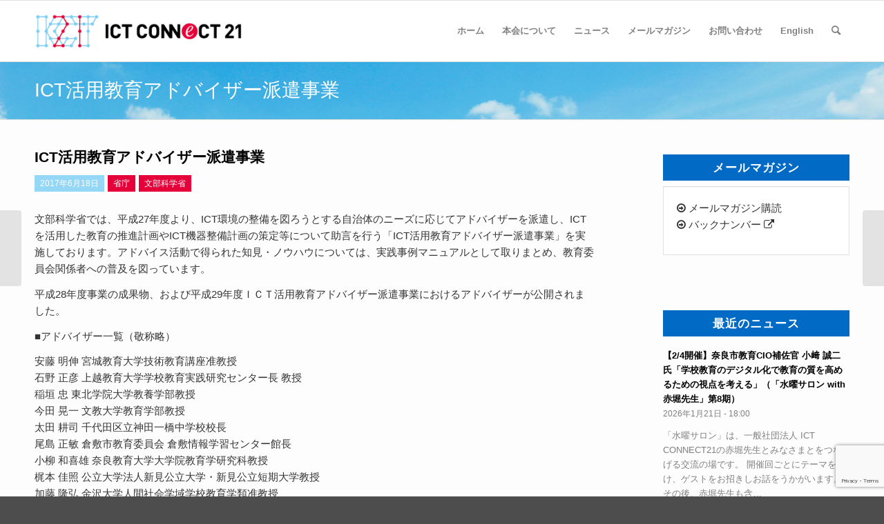

--- FILE ---
content_type: text/html; charset=UTF-8
request_url: https://ictconnect21.jp/news_170618_002/
body_size: 135459
content:
<!DOCTYPE html>
<html dir="ltr" lang="ja" prefix="og: https://ogp.me/ns#" class="html_stretched responsive av-preloader-disabled  html_header_top html_logo_left html_main_nav_header html_menu_right html_slim html_header_sticky html_header_shrinking_disabled html_mobile_menu_tablet html_header_searchicon html_content_align_center html_header_unstick_top_disabled html_header_stretch_disabled html_av-submenu-hidden html_av-submenu-display-click html_av-overlay-side html_av-overlay-side-classic html_av-submenu-noclone html_entry_id_11527 av-cookies-no-cookie-consent av-no-preview av-default-lightbox html_text_menu_active av-mobile-menu-switch-default">
<head>
<meta charset="UTF-8" />

<link rel="stylesheet" type="text/css" href="/ict/wp-content/themes/enfold/bootstrap.min.css" />
<link href="https://maxcdn.bootstrapcdn.com/font-awesome/4.7.0/css/font-awesome.min.css" rel="stylesheet">
<meta name="robots" content="index, follow" />


<!-- mobile setting -->
<meta name="viewport" content="width=device-width, initial-scale=1">

<!-- Scripts/CSS and wp_head hook -->
<title>ICT活用教育アドバイザー派遣事業 | ICT CONNECT 21</title>

		<!-- All in One SEO 4.9.1.1 - aioseo.com -->
	<meta name="description" content="文部科学省では、平成27年度より、ICT環境の整備を図ろうとする自治体のニーズに応じてアドバイザーを派遣し、I" />
	<meta name="robots" content="max-image-preview:large" />
	<meta name="author" content="icon21-admin"/>
	<link rel="canonical" href="https://ictconnect21.jp/news_170618_002/" />
	<meta name="generator" content="All in One SEO (AIOSEO) 4.9.1.1" />
		<meta property="og:locale" content="ja_JP" />
		<meta property="og:site_name" content="ICT CONNECT 21" />
		<meta property="og:type" content="blog" />
		<meta property="og:title" content="ICT活用教育アドバイザー派遣事業 | ICT CONNECT 21" />
		<meta property="og:description" content="文部科学省では、平成27年度より、ICT環境の整備を図ろうとする自治体のニーズに応じてアドバイザーを派遣し、I" />
		<meta property="og:url" content="https://ictconnect21.jp/news_170618_002/" />
		<meta property="fb:app_id" content="1101147506631916" />
		<meta property="fb:admins" content="100057550805637" />
		<meta property="og:image" content="https://ictconnect21.jp/ict/wp-content/uploads/2023/05/ICON_logo_200pixel.png" />
		<meta property="og:image:secure_url" content="https://ictconnect21.jp/ict/wp-content/uploads/2023/05/ICON_logo_200pixel.png" />
		<meta property="og:image:width" content="200" />
		<meta property="og:image:height" content="141" />
		<meta name="twitter:card" content="summary" />
		<meta name="twitter:title" content="ICT活用教育アドバイザー派遣事業 | ICT CONNECT 21" />
		<meta name="twitter:description" content="文部科学省では、平成27年度より、ICT環境の整備を図ろうとする自治体のニーズに応じてアドバイザーを派遣し、I" />
		<meta name="twitter:image" content="https://ictconnect21.jp/ict/wp-content/uploads/2021/09/OGP3.jpg" />
		<script type="application/ld+json" class="aioseo-schema">
			{"@context":"https:\/\/schema.org","@graph":[{"@type":"Article","@id":"https:\/\/ictconnect21.jp\/news_170618_002\/#article","name":"ICT\u6d3b\u7528\u6559\u80b2\u30a2\u30c9\u30d0\u30a4\u30b6\u30fc\u6d3e\u9063\u4e8b\u696d | ICT CONNECT 21","headline":"ICT\u6d3b\u7528\u6559\u80b2\u30a2\u30c9\u30d0\u30a4\u30b6\u30fc\u6d3e\u9063\u4e8b\u696d","author":{"@id":"https:\/\/ictconnect21.jp\/author\/icon21-admin\/#author"},"publisher":{"@id":"https:\/\/ictconnect21.jp\/#organization"},"image":{"@type":"ImageObject","url":"https:\/\/ictconnect21.jp\/ict\/wp-content\/uploads\/2023\/05\/ICON_logo_200pixel.png","@id":"https:\/\/ictconnect21.jp\/#articleImage","width":200,"height":141},"datePublished":"2017-06-18T18:23:24+09:00","dateModified":"2017-06-18T18:24:05+09:00","inLanguage":"ja","mainEntityOfPage":{"@id":"https:\/\/ictconnect21.jp\/news_170618_002\/#webpage"},"isPartOf":{"@id":"https:\/\/ictconnect21.jp\/news_170618_002\/#webpage"},"articleSection":"\u6587\u90e8\u79d1\u5b66\u7701, \u7701\u5e81"},{"@type":"BreadcrumbList","@id":"https:\/\/ictconnect21.jp\/news_170618_002\/#breadcrumblist","itemListElement":[{"@type":"ListItem","@id":"https:\/\/ictconnect21.jp#listItem","position":1,"name":"\u30db\u30fc\u30e0","item":"https:\/\/ictconnect21.jp","nextItem":{"@type":"ListItem","@id":"https:\/\/ictconnect21.jp\/category\/news\/#listItem","name":"\u30cb\u30e5\u30fc\u30b9"}},{"@type":"ListItem","@id":"https:\/\/ictconnect21.jp\/category\/news\/#listItem","position":2,"name":"\u30cb\u30e5\u30fc\u30b9","item":"https:\/\/ictconnect21.jp\/category\/news\/","nextItem":{"@type":"ListItem","@id":"https:\/\/ictconnect21.jp\/category\/news\/ministry\/#listItem","name":"\u7701\u5e81"},"previousItem":{"@type":"ListItem","@id":"https:\/\/ictconnect21.jp#listItem","name":"\u30db\u30fc\u30e0"}},{"@type":"ListItem","@id":"https:\/\/ictconnect21.jp\/category\/news\/ministry\/#listItem","position":3,"name":"\u7701\u5e81","item":"https:\/\/ictconnect21.jp\/category\/news\/ministry\/","nextItem":{"@type":"ListItem","@id":"https:\/\/ictconnect21.jp\/category\/news\/ministry\/mext-go\/#listItem","name":"\u6587\u90e8\u79d1\u5b66\u7701"},"previousItem":{"@type":"ListItem","@id":"https:\/\/ictconnect21.jp\/category\/news\/#listItem","name":"\u30cb\u30e5\u30fc\u30b9"}},{"@type":"ListItem","@id":"https:\/\/ictconnect21.jp\/category\/news\/ministry\/mext-go\/#listItem","position":4,"name":"\u6587\u90e8\u79d1\u5b66\u7701","item":"https:\/\/ictconnect21.jp\/category\/news\/ministry\/mext-go\/","nextItem":{"@type":"ListItem","@id":"https:\/\/ictconnect21.jp\/news_170618_002\/#listItem","name":"ICT\u6d3b\u7528\u6559\u80b2\u30a2\u30c9\u30d0\u30a4\u30b6\u30fc\u6d3e\u9063\u4e8b\u696d"},"previousItem":{"@type":"ListItem","@id":"https:\/\/ictconnect21.jp\/category\/news\/ministry\/#listItem","name":"\u7701\u5e81"}},{"@type":"ListItem","@id":"https:\/\/ictconnect21.jp\/news_170618_002\/#listItem","position":5,"name":"ICT\u6d3b\u7528\u6559\u80b2\u30a2\u30c9\u30d0\u30a4\u30b6\u30fc\u6d3e\u9063\u4e8b\u696d","previousItem":{"@type":"ListItem","@id":"https:\/\/ictconnect21.jp\/category\/news\/ministry\/mext-go\/#listItem","name":"\u6587\u90e8\u79d1\u5b66\u7701"}}]},{"@type":"Organization","@id":"https:\/\/ictconnect21.jp\/#organization","name":"ICT CONNECT 21","description":"\u307f\u3089\u3044\u306e\u307e\u306a\u3073\u3092\u5171\u5275\u3059\u308b","url":"https:\/\/ictconnect21.jp\/","logo":{"@type":"ImageObject","url":"https:\/\/ictconnect21.jp\/ict\/wp-content\/uploads\/2023\/05\/ICON_logo_200pixel.png","@id":"https:\/\/ictconnect21.jp\/news_170618_002\/#organizationLogo","width":200,"height":141},"image":{"@id":"https:\/\/ictconnect21.jp\/news_170618_002\/#organizationLogo"}},{"@type":"Person","@id":"https:\/\/ictconnect21.jp\/author\/icon21-admin\/#author","url":"https:\/\/ictconnect21.jp\/author\/icon21-admin\/","name":"icon21-admin"},{"@type":"WebPage","@id":"https:\/\/ictconnect21.jp\/news_170618_002\/#webpage","url":"https:\/\/ictconnect21.jp\/news_170618_002\/","name":"ICT\u6d3b\u7528\u6559\u80b2\u30a2\u30c9\u30d0\u30a4\u30b6\u30fc\u6d3e\u9063\u4e8b\u696d | ICT CONNECT 21","description":"\u6587\u90e8\u79d1\u5b66\u7701\u3067\u306f\u3001\u5e73\u621027\u5e74\u5ea6\u3088\u308a\u3001ICT\u74b0\u5883\u306e\u6574\u5099\u3092\u56f3\u308d\u3046\u3068\u3059\u308b\u81ea\u6cbb\u4f53\u306e\u30cb\u30fc\u30ba\u306b\u5fdc\u3058\u3066\u30a2\u30c9\u30d0\u30a4\u30b6\u30fc\u3092\u6d3e\u9063\u3057\u3001I","inLanguage":"ja","isPartOf":{"@id":"https:\/\/ictconnect21.jp\/#website"},"breadcrumb":{"@id":"https:\/\/ictconnect21.jp\/news_170618_002\/#breadcrumblist"},"author":{"@id":"https:\/\/ictconnect21.jp\/author\/icon21-admin\/#author"},"creator":{"@id":"https:\/\/ictconnect21.jp\/author\/icon21-admin\/#author"},"datePublished":"2017-06-18T18:23:24+09:00","dateModified":"2017-06-18T18:24:05+09:00"},{"@type":"WebSite","@id":"https:\/\/ictconnect21.jp\/#website","url":"https:\/\/ictconnect21.jp\/","name":"ICT CONNECT 21","description":"\u307f\u3089\u3044\u306e\u307e\u306a\u3073\u3092\u5171\u5275\u3059\u308b","inLanguage":"ja","publisher":{"@id":"https:\/\/ictconnect21.jp\/#organization"}}]}
		</script>
		<!-- All in One SEO -->

<link rel="alternate" type="application/rss+xml" title="ICT CONNECT 21 &raquo; フィード" href="https://ictconnect21.jp/feed/" />
<link rel="alternate" type="application/rss+xml" title="ICT CONNECT 21 &raquo; コメントフィード" href="https://ictconnect21.jp/comments/feed/" />
<link rel="alternate" type="application/rss+xml" title="ICT CONNECT 21 &raquo; ICT活用教育アドバイザー派遣事業 のコメントのフィード" href="https://ictconnect21.jp/news_170618_002/feed/" />
<link rel="alternate" title="oEmbed (JSON)" type="application/json+oembed" href="https://ictconnect21.jp/wp-json/oembed/1.0/embed?url=https%3A%2F%2Fictconnect21.jp%2Fnews_170618_002%2F" />
<link rel="alternate" title="oEmbed (XML)" type="text/xml+oembed" href="https://ictconnect21.jp/wp-json/oembed/1.0/embed?url=https%3A%2F%2Fictconnect21.jp%2Fnews_170618_002%2F&#038;format=xml" />
		<!-- This site uses the Google Analytics by MonsterInsights plugin v9.11.1 - Using Analytics tracking - https://www.monsterinsights.com/ -->
							<script src="//www.googletagmanager.com/gtag/js?id=GT-NSV3J36"  data-cfasync="false" data-wpfc-render="false" type="text/javascript" async></script>
			<script data-cfasync="false" data-wpfc-render="false" type="text/javascript">
				var mi_version = '9.11.1';
				var mi_track_user = true;
				var mi_no_track_reason = '';
								var MonsterInsightsDefaultLocations = {"page_location":"https:\/\/ictconnect21.jp\/news_170618_002\/"};
								if ( typeof MonsterInsightsPrivacyGuardFilter === 'function' ) {
					var MonsterInsightsLocations = (typeof MonsterInsightsExcludeQuery === 'object') ? MonsterInsightsPrivacyGuardFilter( MonsterInsightsExcludeQuery ) : MonsterInsightsPrivacyGuardFilter( MonsterInsightsDefaultLocations );
				} else {
					var MonsterInsightsLocations = (typeof MonsterInsightsExcludeQuery === 'object') ? MonsterInsightsExcludeQuery : MonsterInsightsDefaultLocations;
				}

								var disableStrs = [
										'ga-disable-GT-NSV3J36',
									];

				/* Function to detect opted out users */
				function __gtagTrackerIsOptedOut() {
					for (var index = 0; index < disableStrs.length; index++) {
						if (document.cookie.indexOf(disableStrs[index] + '=true') > -1) {
							return true;
						}
					}

					return false;
				}

				/* Disable tracking if the opt-out cookie exists. */
				if (__gtagTrackerIsOptedOut()) {
					for (var index = 0; index < disableStrs.length; index++) {
						window[disableStrs[index]] = true;
					}
				}

				/* Opt-out function */
				function __gtagTrackerOptout() {
					for (var index = 0; index < disableStrs.length; index++) {
						document.cookie = disableStrs[index] + '=true; expires=Thu, 31 Dec 2099 23:59:59 UTC; path=/';
						window[disableStrs[index]] = true;
					}
				}

				if ('undefined' === typeof gaOptout) {
					function gaOptout() {
						__gtagTrackerOptout();
					}
				}
								window.dataLayer = window.dataLayer || [];

				window.MonsterInsightsDualTracker = {
					helpers: {},
					trackers: {},
				};
				if (mi_track_user) {
					function __gtagDataLayer() {
						dataLayer.push(arguments);
					}

					function __gtagTracker(type, name, parameters) {
						if (!parameters) {
							parameters = {};
						}

						if (parameters.send_to) {
							__gtagDataLayer.apply(null, arguments);
							return;
						}

						if (type === 'event') {
														parameters.send_to = monsterinsights_frontend.v4_id;
							var hookName = name;
							if (typeof parameters['event_category'] !== 'undefined') {
								hookName = parameters['event_category'] + ':' + name;
							}

							if (typeof MonsterInsightsDualTracker.trackers[hookName] !== 'undefined') {
								MonsterInsightsDualTracker.trackers[hookName](parameters);
							} else {
								__gtagDataLayer('event', name, parameters);
							}
							
						} else {
							__gtagDataLayer.apply(null, arguments);
						}
					}

					__gtagTracker('js', new Date());
					__gtagTracker('set', {
						'developer_id.dZGIzZG': true,
											});
					if ( MonsterInsightsLocations.page_location ) {
						__gtagTracker('set', MonsterInsightsLocations);
					}
										__gtagTracker('config', 'GT-NSV3J36', {"forceSSL":"true","link_attribution":"true"} );
										window.gtag = __gtagTracker;										(function () {
						/* https://developers.google.com/analytics/devguides/collection/analyticsjs/ */
						/* ga and __gaTracker compatibility shim. */
						var noopfn = function () {
							return null;
						};
						var newtracker = function () {
							return new Tracker();
						};
						var Tracker = function () {
							return null;
						};
						var p = Tracker.prototype;
						p.get = noopfn;
						p.set = noopfn;
						p.send = function () {
							var args = Array.prototype.slice.call(arguments);
							args.unshift('send');
							__gaTracker.apply(null, args);
						};
						var __gaTracker = function () {
							var len = arguments.length;
							if (len === 0) {
								return;
							}
							var f = arguments[len - 1];
							if (typeof f !== 'object' || f === null || typeof f.hitCallback !== 'function') {
								if ('send' === arguments[0]) {
									var hitConverted, hitObject = false, action;
									if ('event' === arguments[1]) {
										if ('undefined' !== typeof arguments[3]) {
											hitObject = {
												'eventAction': arguments[3],
												'eventCategory': arguments[2],
												'eventLabel': arguments[4],
												'value': arguments[5] ? arguments[5] : 1,
											}
										}
									}
									if ('pageview' === arguments[1]) {
										if ('undefined' !== typeof arguments[2]) {
											hitObject = {
												'eventAction': 'page_view',
												'page_path': arguments[2],
											}
										}
									}
									if (typeof arguments[2] === 'object') {
										hitObject = arguments[2];
									}
									if (typeof arguments[5] === 'object') {
										Object.assign(hitObject, arguments[5]);
									}
									if ('undefined' !== typeof arguments[1].hitType) {
										hitObject = arguments[1];
										if ('pageview' === hitObject.hitType) {
											hitObject.eventAction = 'page_view';
										}
									}
									if (hitObject) {
										action = 'timing' === arguments[1].hitType ? 'timing_complete' : hitObject.eventAction;
										hitConverted = mapArgs(hitObject);
										__gtagTracker('event', action, hitConverted);
									}
								}
								return;
							}

							function mapArgs(args) {
								var arg, hit = {};
								var gaMap = {
									'eventCategory': 'event_category',
									'eventAction': 'event_action',
									'eventLabel': 'event_label',
									'eventValue': 'event_value',
									'nonInteraction': 'non_interaction',
									'timingCategory': 'event_category',
									'timingVar': 'name',
									'timingValue': 'value',
									'timingLabel': 'event_label',
									'page': 'page_path',
									'location': 'page_location',
									'title': 'page_title',
									'referrer' : 'page_referrer',
								};
								for (arg in args) {
																		if (!(!args.hasOwnProperty(arg) || !gaMap.hasOwnProperty(arg))) {
										hit[gaMap[arg]] = args[arg];
									} else {
										hit[arg] = args[arg];
									}
								}
								return hit;
							}

							try {
								f.hitCallback();
							} catch (ex) {
							}
						};
						__gaTracker.create = newtracker;
						__gaTracker.getByName = newtracker;
						__gaTracker.getAll = function () {
							return [];
						};
						__gaTracker.remove = noopfn;
						__gaTracker.loaded = true;
						window['__gaTracker'] = __gaTracker;
					})();
									} else {
										console.log("");
					(function () {
						function __gtagTracker() {
							return null;
						}

						window['__gtagTracker'] = __gtagTracker;
						window['gtag'] = __gtagTracker;
					})();
									}
			</script>
							<!-- / Google Analytics by MonsterInsights -->
		<style id='wp-img-auto-sizes-contain-inline-css' type='text/css'>
img:is([sizes=auto i],[sizes^="auto," i]){contain-intrinsic-size:3000px 1500px}
/*# sourceURL=wp-img-auto-sizes-contain-inline-css */
</style>
<link rel='stylesheet' id='avia-grid-css' href='https://ictconnect21.jp/ict/wp-content/themes/enfold/css/grid.css' type='text/css' media='all' />
<link rel='stylesheet' id='avia-base-css' href='https://ictconnect21.jp/ict/wp-content/themes/enfold/css/base.css' type='text/css' media='all' />
<link rel='stylesheet' id='avia-layout-css' href='https://ictconnect21.jp/ict/wp-content/themes/enfold/css/layout.css' type='text/css' media='all' />
<link rel='stylesheet' id='avia-module-audioplayer-css' href='https://ictconnect21.jp/ict/wp-content/themes/enfold/config-templatebuilder/avia-shortcodes/audio-player/audio-player.css' type='text/css' media='all' />
<link rel='stylesheet' id='avia-module-blog-css' href='https://ictconnect21.jp/ict/wp-content/themes/enfold/config-templatebuilder/avia-shortcodes/blog/blog.css' type='text/css' media='all' />
<link rel='stylesheet' id='avia-module-postslider-css' href='https://ictconnect21.jp/ict/wp-content/themes/enfold/config-templatebuilder/avia-shortcodes/postslider/postslider.css' type='text/css' media='all' />
<link rel='stylesheet' id='avia-module-button-css' href='https://ictconnect21.jp/ict/wp-content/themes/enfold/config-templatebuilder/avia-shortcodes/buttons/buttons.css' type='text/css' media='all' />
<link rel='stylesheet' id='avia-module-buttonrow-css' href='https://ictconnect21.jp/ict/wp-content/themes/enfold/config-templatebuilder/avia-shortcodes/buttonrow/buttonrow.css' type='text/css' media='all' />
<link rel='stylesheet' id='avia-module-button-fullwidth-css' href='https://ictconnect21.jp/ict/wp-content/themes/enfold/config-templatebuilder/avia-shortcodes/buttons_fullwidth/buttons_fullwidth.css' type='text/css' media='all' />
<link rel='stylesheet' id='avia-module-catalogue-css' href='https://ictconnect21.jp/ict/wp-content/themes/enfold/config-templatebuilder/avia-shortcodes/catalogue/catalogue.css' type='text/css' media='all' />
<link rel='stylesheet' id='avia-module-comments-css' href='https://ictconnect21.jp/ict/wp-content/themes/enfold/config-templatebuilder/avia-shortcodes/comments/comments.css' type='text/css' media='all' />
<link rel='stylesheet' id='avia-module-contact-css' href='https://ictconnect21.jp/ict/wp-content/themes/enfold/config-templatebuilder/avia-shortcodes/contact/contact.css' type='text/css' media='all' />
<link rel='stylesheet' id='avia-module-slideshow-css' href='https://ictconnect21.jp/ict/wp-content/themes/enfold/config-templatebuilder/avia-shortcodes/slideshow/slideshow.css' type='text/css' media='all' />
<link rel='stylesheet' id='avia-module-slideshow-contentpartner-css' href='https://ictconnect21.jp/ict/wp-content/themes/enfold/config-templatebuilder/avia-shortcodes/contentslider/contentslider.css' type='text/css' media='all' />
<link rel='stylesheet' id='avia-module-countdown-css' href='https://ictconnect21.jp/ict/wp-content/themes/enfold/config-templatebuilder/avia-shortcodes/countdown/countdown.css' type='text/css' media='all' />
<link rel='stylesheet' id='avia-module-dynamic-field-css' href='https://ictconnect21.jp/ict/wp-content/themes/enfold/config-templatebuilder/avia-shortcodes/dynamic_field/dynamic_field.css' type='text/css' media='all' />
<link rel='stylesheet' id='avia-module-gallery-css' href='https://ictconnect21.jp/ict/wp-content/themes/enfold/config-templatebuilder/avia-shortcodes/gallery/gallery.css' type='text/css' media='all' />
<link rel='stylesheet' id='avia-module-gallery-hor-css' href='https://ictconnect21.jp/ict/wp-content/themes/enfold/config-templatebuilder/avia-shortcodes/gallery_horizontal/gallery_horizontal.css' type='text/css' media='all' />
<link rel='stylesheet' id='avia-module-maps-css' href='https://ictconnect21.jp/ict/wp-content/themes/enfold/config-templatebuilder/avia-shortcodes/google_maps/google_maps.css' type='text/css' media='all' />
<link rel='stylesheet' id='avia-module-gridrow-css' href='https://ictconnect21.jp/ict/wp-content/themes/enfold/config-templatebuilder/avia-shortcodes/grid_row/grid_row.css' type='text/css' media='all' />
<link rel='stylesheet' id='avia-module-heading-css' href='https://ictconnect21.jp/ict/wp-content/themes/enfold/config-templatebuilder/avia-shortcodes/heading/heading.css' type='text/css' media='all' />
<link rel='stylesheet' id='avia-module-rotator-css' href='https://ictconnect21.jp/ict/wp-content/themes/enfold/config-templatebuilder/avia-shortcodes/headline_rotator/headline_rotator.css' type='text/css' media='all' />
<link rel='stylesheet' id='avia-module-hr-css' href='https://ictconnect21.jp/ict/wp-content/themes/enfold/config-templatebuilder/avia-shortcodes/hr/hr.css' type='text/css' media='all' />
<link rel='stylesheet' id='avia-module-icon-css' href='https://ictconnect21.jp/ict/wp-content/themes/enfold/config-templatebuilder/avia-shortcodes/icon/icon.css' type='text/css' media='all' />
<link rel='stylesheet' id='avia-module-icon-circles-css' href='https://ictconnect21.jp/ict/wp-content/themes/enfold/config-templatebuilder/avia-shortcodes/icon_circles/icon_circles.css' type='text/css' media='all' />
<link rel='stylesheet' id='avia-module-iconbox-css' href='https://ictconnect21.jp/ict/wp-content/themes/enfold/config-templatebuilder/avia-shortcodes/iconbox/iconbox.css' type='text/css' media='all' />
<link rel='stylesheet' id='avia-module-icongrid-css' href='https://ictconnect21.jp/ict/wp-content/themes/enfold/config-templatebuilder/avia-shortcodes/icongrid/icongrid.css' type='text/css' media='all' />
<link rel='stylesheet' id='avia-module-iconlist-css' href='https://ictconnect21.jp/ict/wp-content/themes/enfold/config-templatebuilder/avia-shortcodes/iconlist/iconlist.css' type='text/css' media='all' />
<link rel='stylesheet' id='avia-module-image-css' href='https://ictconnect21.jp/ict/wp-content/themes/enfold/config-templatebuilder/avia-shortcodes/image/image.css' type='text/css' media='all' />
<link rel='stylesheet' id='avia-module-image-diff-css' href='https://ictconnect21.jp/ict/wp-content/themes/enfold/config-templatebuilder/avia-shortcodes/image_diff/image_diff.css' type='text/css' media='all' />
<link rel='stylesheet' id='avia-module-hotspot-css' href='https://ictconnect21.jp/ict/wp-content/themes/enfold/config-templatebuilder/avia-shortcodes/image_hotspots/image_hotspots.css' type='text/css' media='all' />
<link rel='stylesheet' id='avia-module-sc-lottie-animation-css' href='https://ictconnect21.jp/ict/wp-content/themes/enfold/config-templatebuilder/avia-shortcodes/lottie_animation/lottie_animation.css' type='text/css' media='all' />
<link rel='stylesheet' id='avia-module-magazine-css' href='https://ictconnect21.jp/ict/wp-content/themes/enfold/config-templatebuilder/avia-shortcodes/magazine/magazine.css' type='text/css' media='all' />
<link rel='stylesheet' id='avia-module-masonry-css' href='https://ictconnect21.jp/ict/wp-content/themes/enfold/config-templatebuilder/avia-shortcodes/masonry_entries/masonry_entries.css' type='text/css' media='all' />
<link rel='stylesheet' id='avia-siteloader-css' href='https://ictconnect21.jp/ict/wp-content/themes/enfold/css/avia-snippet-site-preloader.css' type='text/css' media='all' />
<link rel='stylesheet' id='avia-module-menu-css' href='https://ictconnect21.jp/ict/wp-content/themes/enfold/config-templatebuilder/avia-shortcodes/menu/menu.css' type='text/css' media='all' />
<link rel='stylesheet' id='avia-module-notification-css' href='https://ictconnect21.jp/ict/wp-content/themes/enfold/config-templatebuilder/avia-shortcodes/notification/notification.css' type='text/css' media='all' />
<link rel='stylesheet' id='avia-module-numbers-css' href='https://ictconnect21.jp/ict/wp-content/themes/enfold/config-templatebuilder/avia-shortcodes/numbers/numbers.css' type='text/css' media='all' />
<link rel='stylesheet' id='avia-module-portfolio-css' href='https://ictconnect21.jp/ict/wp-content/themes/enfold/config-templatebuilder/avia-shortcodes/portfolio/portfolio.css' type='text/css' media='all' />
<link rel='stylesheet' id='avia-module-post-metadata-css' href='https://ictconnect21.jp/ict/wp-content/themes/enfold/config-templatebuilder/avia-shortcodes/post_metadata/post_metadata.css' type='text/css' media='all' />
<link rel='stylesheet' id='avia-module-progress-bar-css' href='https://ictconnect21.jp/ict/wp-content/themes/enfold/config-templatebuilder/avia-shortcodes/progressbar/progressbar.css' type='text/css' media='all' />
<link rel='stylesheet' id='avia-module-promobox-css' href='https://ictconnect21.jp/ict/wp-content/themes/enfold/config-templatebuilder/avia-shortcodes/promobox/promobox.css' type='text/css' media='all' />
<link rel='stylesheet' id='avia-sc-search-css' href='https://ictconnect21.jp/ict/wp-content/themes/enfold/config-templatebuilder/avia-shortcodes/search/search.css' type='text/css' media='all' />
<link rel='stylesheet' id='avia-module-slideshow-accordion-css' href='https://ictconnect21.jp/ict/wp-content/themes/enfold/config-templatebuilder/avia-shortcodes/slideshow_accordion/slideshow_accordion.css' type='text/css' media='all' />
<link rel='stylesheet' id='avia-module-slideshow-feature-image-css' href='https://ictconnect21.jp/ict/wp-content/themes/enfold/config-templatebuilder/avia-shortcodes/slideshow_feature_image/slideshow_feature_image.css' type='text/css' media='all' />
<link rel='stylesheet' id='avia-module-slideshow-fullsize-css' href='https://ictconnect21.jp/ict/wp-content/themes/enfold/config-templatebuilder/avia-shortcodes/slideshow_fullsize/slideshow_fullsize.css' type='text/css' media='all' />
<link rel='stylesheet' id='avia-module-slideshow-fullscreen-css' href='https://ictconnect21.jp/ict/wp-content/themes/enfold/config-templatebuilder/avia-shortcodes/slideshow_fullscreen/slideshow_fullscreen.css' type='text/css' media='all' />
<link rel='stylesheet' id='avia-module-slideshow-ls-css' href='https://ictconnect21.jp/ict/wp-content/themes/enfold/config-templatebuilder/avia-shortcodes/slideshow_layerslider/slideshow_layerslider.css' type='text/css' media='all' />
<link rel='stylesheet' id='avia-module-social-css' href='https://ictconnect21.jp/ict/wp-content/themes/enfold/config-templatebuilder/avia-shortcodes/social_share/social_share.css' type='text/css' media='all' />
<link rel='stylesheet' id='avia-module-tabsection-css' href='https://ictconnect21.jp/ict/wp-content/themes/enfold/config-templatebuilder/avia-shortcodes/tab_section/tab_section.css' type='text/css' media='all' />
<link rel='stylesheet' id='avia-module-table-css' href='https://ictconnect21.jp/ict/wp-content/themes/enfold/config-templatebuilder/avia-shortcodes/table/table.css' type='text/css' media='all' />
<link rel='stylesheet' id='avia-module-tabs-css' href='https://ictconnect21.jp/ict/wp-content/themes/enfold/config-templatebuilder/avia-shortcodes/tabs/tabs.css' type='text/css' media='all' />
<link rel='stylesheet' id='avia-module-team-css' href='https://ictconnect21.jp/ict/wp-content/themes/enfold/config-templatebuilder/avia-shortcodes/team/team.css' type='text/css' media='all' />
<link rel='stylesheet' id='avia-module-testimonials-css' href='https://ictconnect21.jp/ict/wp-content/themes/enfold/config-templatebuilder/avia-shortcodes/testimonials/testimonials.css' type='text/css' media='all' />
<link rel='stylesheet' id='avia-module-timeline-css' href='https://ictconnect21.jp/ict/wp-content/themes/enfold/config-templatebuilder/avia-shortcodes/timeline/timeline.css' type='text/css' media='all' />
<link rel='stylesheet' id='avia-module-toggles-css' href='https://ictconnect21.jp/ict/wp-content/themes/enfold/config-templatebuilder/avia-shortcodes/toggles/toggles.css' type='text/css' media='all' />
<link rel='stylesheet' id='avia-module-video-css' href='https://ictconnect21.jp/ict/wp-content/themes/enfold/config-templatebuilder/avia-shortcodes/video/video.css' type='text/css' media='all' />
<style id='wp-emoji-styles-inline-css' type='text/css'>

	img.wp-smiley, img.emoji {
		display: inline !important;
		border: none !important;
		box-shadow: none !important;
		height: 1em !important;
		width: 1em !important;
		margin: 0 0.07em !important;
		vertical-align: -0.1em !important;
		background: none !important;
		padding: 0 !important;
	}
/*# sourceURL=wp-emoji-styles-inline-css */
</style>
<style id='wp-block-library-inline-css' type='text/css'>
:root{--wp-block-synced-color:#7a00df;--wp-block-synced-color--rgb:122,0,223;--wp-bound-block-color:var(--wp-block-synced-color);--wp-editor-canvas-background:#ddd;--wp-admin-theme-color:#007cba;--wp-admin-theme-color--rgb:0,124,186;--wp-admin-theme-color-darker-10:#006ba1;--wp-admin-theme-color-darker-10--rgb:0,107,160.5;--wp-admin-theme-color-darker-20:#005a87;--wp-admin-theme-color-darker-20--rgb:0,90,135;--wp-admin-border-width-focus:2px}@media (min-resolution:192dpi){:root{--wp-admin-border-width-focus:1.5px}}.wp-element-button{cursor:pointer}:root .has-very-light-gray-background-color{background-color:#eee}:root .has-very-dark-gray-background-color{background-color:#313131}:root .has-very-light-gray-color{color:#eee}:root .has-very-dark-gray-color{color:#313131}:root .has-vivid-green-cyan-to-vivid-cyan-blue-gradient-background{background:linear-gradient(135deg,#00d084,#0693e3)}:root .has-purple-crush-gradient-background{background:linear-gradient(135deg,#34e2e4,#4721fb 50%,#ab1dfe)}:root .has-hazy-dawn-gradient-background{background:linear-gradient(135deg,#faaca8,#dad0ec)}:root .has-subdued-olive-gradient-background{background:linear-gradient(135deg,#fafae1,#67a671)}:root .has-atomic-cream-gradient-background{background:linear-gradient(135deg,#fdd79a,#004a59)}:root .has-nightshade-gradient-background{background:linear-gradient(135deg,#330968,#31cdcf)}:root .has-midnight-gradient-background{background:linear-gradient(135deg,#020381,#2874fc)}:root{--wp--preset--font-size--normal:16px;--wp--preset--font-size--huge:42px}.has-regular-font-size{font-size:1em}.has-larger-font-size{font-size:2.625em}.has-normal-font-size{font-size:var(--wp--preset--font-size--normal)}.has-huge-font-size{font-size:var(--wp--preset--font-size--huge)}.has-text-align-center{text-align:center}.has-text-align-left{text-align:left}.has-text-align-right{text-align:right}.has-fit-text{white-space:nowrap!important}#end-resizable-editor-section{display:none}.aligncenter{clear:both}.items-justified-left{justify-content:flex-start}.items-justified-center{justify-content:center}.items-justified-right{justify-content:flex-end}.items-justified-space-between{justify-content:space-between}.screen-reader-text{border:0;clip-path:inset(50%);height:1px;margin:-1px;overflow:hidden;padding:0;position:absolute;width:1px;word-wrap:normal!important}.screen-reader-text:focus{background-color:#ddd;clip-path:none;color:#444;display:block;font-size:1em;height:auto;left:5px;line-height:normal;padding:15px 23px 14px;text-decoration:none;top:5px;width:auto;z-index:100000}html :where(.has-border-color){border-style:solid}html :where([style*=border-top-color]){border-top-style:solid}html :where([style*=border-right-color]){border-right-style:solid}html :where([style*=border-bottom-color]){border-bottom-style:solid}html :where([style*=border-left-color]){border-left-style:solid}html :where([style*=border-width]){border-style:solid}html :where([style*=border-top-width]){border-top-style:solid}html :where([style*=border-right-width]){border-right-style:solid}html :where([style*=border-bottom-width]){border-bottom-style:solid}html :where([style*=border-left-width]){border-left-style:solid}html :where(img[class*=wp-image-]){height:auto;max-width:100%}:where(figure){margin:0 0 1em}html :where(.is-position-sticky){--wp-admin--admin-bar--position-offset:var(--wp-admin--admin-bar--height,0px)}@media screen and (max-width:600px){html :where(.is-position-sticky){--wp-admin--admin-bar--position-offset:0px}}

/*# sourceURL=wp-block-library-inline-css */
</style><style id='wp-block-paragraph-inline-css' type='text/css'>
.is-small-text{font-size:.875em}.is-regular-text{font-size:1em}.is-large-text{font-size:2.25em}.is-larger-text{font-size:3em}.has-drop-cap:not(:focus):first-letter{float:left;font-size:8.4em;font-style:normal;font-weight:100;line-height:.68;margin:.05em .1em 0 0;text-transform:uppercase}body.rtl .has-drop-cap:not(:focus):first-letter{float:none;margin-left:.1em}p.has-drop-cap.has-background{overflow:hidden}:root :where(p.has-background){padding:1.25em 2.375em}:where(p.has-text-color:not(.has-link-color)) a{color:inherit}p.has-text-align-left[style*="writing-mode:vertical-lr"],p.has-text-align-right[style*="writing-mode:vertical-rl"]{rotate:180deg}
/*# sourceURL=https://ictconnect21.jp/ict/wp-includes/blocks/paragraph/style.min.css */
</style>
<style id='global-styles-inline-css' type='text/css'>
:root{--wp--preset--aspect-ratio--square: 1;--wp--preset--aspect-ratio--4-3: 4/3;--wp--preset--aspect-ratio--3-4: 3/4;--wp--preset--aspect-ratio--3-2: 3/2;--wp--preset--aspect-ratio--2-3: 2/3;--wp--preset--aspect-ratio--16-9: 16/9;--wp--preset--aspect-ratio--9-16: 9/16;--wp--preset--color--black: #000000;--wp--preset--color--cyan-bluish-gray: #abb8c3;--wp--preset--color--white: #ffffff;--wp--preset--color--pale-pink: #f78da7;--wp--preset--color--vivid-red: #cf2e2e;--wp--preset--color--luminous-vivid-orange: #ff6900;--wp--preset--color--luminous-vivid-amber: #fcb900;--wp--preset--color--light-green-cyan: #7bdcb5;--wp--preset--color--vivid-green-cyan: #00d084;--wp--preset--color--pale-cyan-blue: #8ed1fc;--wp--preset--color--vivid-cyan-blue: #0693e3;--wp--preset--color--vivid-purple: #9b51e0;--wp--preset--color--metallic-red: #b02b2c;--wp--preset--color--maximum-yellow-red: #edae44;--wp--preset--color--yellow-sun: #eeee22;--wp--preset--color--palm-leaf: #83a846;--wp--preset--color--aero: #7bb0e7;--wp--preset--color--old-lavender: #745f7e;--wp--preset--color--steel-teal: #5f8789;--wp--preset--color--raspberry-pink: #d65799;--wp--preset--color--medium-turquoise: #4ecac2;--wp--preset--gradient--vivid-cyan-blue-to-vivid-purple: linear-gradient(135deg,rgb(6,147,227) 0%,rgb(155,81,224) 100%);--wp--preset--gradient--light-green-cyan-to-vivid-green-cyan: linear-gradient(135deg,rgb(122,220,180) 0%,rgb(0,208,130) 100%);--wp--preset--gradient--luminous-vivid-amber-to-luminous-vivid-orange: linear-gradient(135deg,rgb(252,185,0) 0%,rgb(255,105,0) 100%);--wp--preset--gradient--luminous-vivid-orange-to-vivid-red: linear-gradient(135deg,rgb(255,105,0) 0%,rgb(207,46,46) 100%);--wp--preset--gradient--very-light-gray-to-cyan-bluish-gray: linear-gradient(135deg,rgb(238,238,238) 0%,rgb(169,184,195) 100%);--wp--preset--gradient--cool-to-warm-spectrum: linear-gradient(135deg,rgb(74,234,220) 0%,rgb(151,120,209) 20%,rgb(207,42,186) 40%,rgb(238,44,130) 60%,rgb(251,105,98) 80%,rgb(254,248,76) 100%);--wp--preset--gradient--blush-light-purple: linear-gradient(135deg,rgb(255,206,236) 0%,rgb(152,150,240) 100%);--wp--preset--gradient--blush-bordeaux: linear-gradient(135deg,rgb(254,205,165) 0%,rgb(254,45,45) 50%,rgb(107,0,62) 100%);--wp--preset--gradient--luminous-dusk: linear-gradient(135deg,rgb(255,203,112) 0%,rgb(199,81,192) 50%,rgb(65,88,208) 100%);--wp--preset--gradient--pale-ocean: linear-gradient(135deg,rgb(255,245,203) 0%,rgb(182,227,212) 50%,rgb(51,167,181) 100%);--wp--preset--gradient--electric-grass: linear-gradient(135deg,rgb(202,248,128) 0%,rgb(113,206,126) 100%);--wp--preset--gradient--midnight: linear-gradient(135deg,rgb(2,3,129) 0%,rgb(40,116,252) 100%);--wp--preset--font-size--small: 1rem;--wp--preset--font-size--medium: 1.125rem;--wp--preset--font-size--large: 1.75rem;--wp--preset--font-size--x-large: clamp(1.75rem, 3vw, 2.25rem);--wp--preset--spacing--20: 0.44rem;--wp--preset--spacing--30: 0.67rem;--wp--preset--spacing--40: 1rem;--wp--preset--spacing--50: 1.5rem;--wp--preset--spacing--60: 2.25rem;--wp--preset--spacing--70: 3.38rem;--wp--preset--spacing--80: 5.06rem;--wp--preset--shadow--natural: 6px 6px 9px rgba(0, 0, 0, 0.2);--wp--preset--shadow--deep: 12px 12px 50px rgba(0, 0, 0, 0.4);--wp--preset--shadow--sharp: 6px 6px 0px rgba(0, 0, 0, 0.2);--wp--preset--shadow--outlined: 6px 6px 0px -3px rgb(255, 255, 255), 6px 6px rgb(0, 0, 0);--wp--preset--shadow--crisp: 6px 6px 0px rgb(0, 0, 0);}:root { --wp--style--global--content-size: 800px;--wp--style--global--wide-size: 1130px; }:where(body) { margin: 0; }.wp-site-blocks > .alignleft { float: left; margin-right: 2em; }.wp-site-blocks > .alignright { float: right; margin-left: 2em; }.wp-site-blocks > .aligncenter { justify-content: center; margin-left: auto; margin-right: auto; }:where(.is-layout-flex){gap: 0.5em;}:where(.is-layout-grid){gap: 0.5em;}.is-layout-flow > .alignleft{float: left;margin-inline-start: 0;margin-inline-end: 2em;}.is-layout-flow > .alignright{float: right;margin-inline-start: 2em;margin-inline-end: 0;}.is-layout-flow > .aligncenter{margin-left: auto !important;margin-right: auto !important;}.is-layout-constrained > .alignleft{float: left;margin-inline-start: 0;margin-inline-end: 2em;}.is-layout-constrained > .alignright{float: right;margin-inline-start: 2em;margin-inline-end: 0;}.is-layout-constrained > .aligncenter{margin-left: auto !important;margin-right: auto !important;}.is-layout-constrained > :where(:not(.alignleft):not(.alignright):not(.alignfull)){max-width: var(--wp--style--global--content-size);margin-left: auto !important;margin-right: auto !important;}.is-layout-constrained > .alignwide{max-width: var(--wp--style--global--wide-size);}body .is-layout-flex{display: flex;}.is-layout-flex{flex-wrap: wrap;align-items: center;}.is-layout-flex > :is(*, div){margin: 0;}body .is-layout-grid{display: grid;}.is-layout-grid > :is(*, div){margin: 0;}body{padding-top: 0px;padding-right: 0px;padding-bottom: 0px;padding-left: 0px;}a:where(:not(.wp-element-button)){text-decoration: underline;}:root :where(.wp-element-button, .wp-block-button__link){background-color: #32373c;border-width: 0;color: #fff;font-family: inherit;font-size: inherit;font-style: inherit;font-weight: inherit;letter-spacing: inherit;line-height: inherit;padding-top: calc(0.667em + 2px);padding-right: calc(1.333em + 2px);padding-bottom: calc(0.667em + 2px);padding-left: calc(1.333em + 2px);text-decoration: none;text-transform: inherit;}.has-black-color{color: var(--wp--preset--color--black) !important;}.has-cyan-bluish-gray-color{color: var(--wp--preset--color--cyan-bluish-gray) !important;}.has-white-color{color: var(--wp--preset--color--white) !important;}.has-pale-pink-color{color: var(--wp--preset--color--pale-pink) !important;}.has-vivid-red-color{color: var(--wp--preset--color--vivid-red) !important;}.has-luminous-vivid-orange-color{color: var(--wp--preset--color--luminous-vivid-orange) !important;}.has-luminous-vivid-amber-color{color: var(--wp--preset--color--luminous-vivid-amber) !important;}.has-light-green-cyan-color{color: var(--wp--preset--color--light-green-cyan) !important;}.has-vivid-green-cyan-color{color: var(--wp--preset--color--vivid-green-cyan) !important;}.has-pale-cyan-blue-color{color: var(--wp--preset--color--pale-cyan-blue) !important;}.has-vivid-cyan-blue-color{color: var(--wp--preset--color--vivid-cyan-blue) !important;}.has-vivid-purple-color{color: var(--wp--preset--color--vivid-purple) !important;}.has-metallic-red-color{color: var(--wp--preset--color--metallic-red) !important;}.has-maximum-yellow-red-color{color: var(--wp--preset--color--maximum-yellow-red) !important;}.has-yellow-sun-color{color: var(--wp--preset--color--yellow-sun) !important;}.has-palm-leaf-color{color: var(--wp--preset--color--palm-leaf) !important;}.has-aero-color{color: var(--wp--preset--color--aero) !important;}.has-old-lavender-color{color: var(--wp--preset--color--old-lavender) !important;}.has-steel-teal-color{color: var(--wp--preset--color--steel-teal) !important;}.has-raspberry-pink-color{color: var(--wp--preset--color--raspberry-pink) !important;}.has-medium-turquoise-color{color: var(--wp--preset--color--medium-turquoise) !important;}.has-black-background-color{background-color: var(--wp--preset--color--black) !important;}.has-cyan-bluish-gray-background-color{background-color: var(--wp--preset--color--cyan-bluish-gray) !important;}.has-white-background-color{background-color: var(--wp--preset--color--white) !important;}.has-pale-pink-background-color{background-color: var(--wp--preset--color--pale-pink) !important;}.has-vivid-red-background-color{background-color: var(--wp--preset--color--vivid-red) !important;}.has-luminous-vivid-orange-background-color{background-color: var(--wp--preset--color--luminous-vivid-orange) !important;}.has-luminous-vivid-amber-background-color{background-color: var(--wp--preset--color--luminous-vivid-amber) !important;}.has-light-green-cyan-background-color{background-color: var(--wp--preset--color--light-green-cyan) !important;}.has-vivid-green-cyan-background-color{background-color: var(--wp--preset--color--vivid-green-cyan) !important;}.has-pale-cyan-blue-background-color{background-color: var(--wp--preset--color--pale-cyan-blue) !important;}.has-vivid-cyan-blue-background-color{background-color: var(--wp--preset--color--vivid-cyan-blue) !important;}.has-vivid-purple-background-color{background-color: var(--wp--preset--color--vivid-purple) !important;}.has-metallic-red-background-color{background-color: var(--wp--preset--color--metallic-red) !important;}.has-maximum-yellow-red-background-color{background-color: var(--wp--preset--color--maximum-yellow-red) !important;}.has-yellow-sun-background-color{background-color: var(--wp--preset--color--yellow-sun) !important;}.has-palm-leaf-background-color{background-color: var(--wp--preset--color--palm-leaf) !important;}.has-aero-background-color{background-color: var(--wp--preset--color--aero) !important;}.has-old-lavender-background-color{background-color: var(--wp--preset--color--old-lavender) !important;}.has-steel-teal-background-color{background-color: var(--wp--preset--color--steel-teal) !important;}.has-raspberry-pink-background-color{background-color: var(--wp--preset--color--raspberry-pink) !important;}.has-medium-turquoise-background-color{background-color: var(--wp--preset--color--medium-turquoise) !important;}.has-black-border-color{border-color: var(--wp--preset--color--black) !important;}.has-cyan-bluish-gray-border-color{border-color: var(--wp--preset--color--cyan-bluish-gray) !important;}.has-white-border-color{border-color: var(--wp--preset--color--white) !important;}.has-pale-pink-border-color{border-color: var(--wp--preset--color--pale-pink) !important;}.has-vivid-red-border-color{border-color: var(--wp--preset--color--vivid-red) !important;}.has-luminous-vivid-orange-border-color{border-color: var(--wp--preset--color--luminous-vivid-orange) !important;}.has-luminous-vivid-amber-border-color{border-color: var(--wp--preset--color--luminous-vivid-amber) !important;}.has-light-green-cyan-border-color{border-color: var(--wp--preset--color--light-green-cyan) !important;}.has-vivid-green-cyan-border-color{border-color: var(--wp--preset--color--vivid-green-cyan) !important;}.has-pale-cyan-blue-border-color{border-color: var(--wp--preset--color--pale-cyan-blue) !important;}.has-vivid-cyan-blue-border-color{border-color: var(--wp--preset--color--vivid-cyan-blue) !important;}.has-vivid-purple-border-color{border-color: var(--wp--preset--color--vivid-purple) !important;}.has-metallic-red-border-color{border-color: var(--wp--preset--color--metallic-red) !important;}.has-maximum-yellow-red-border-color{border-color: var(--wp--preset--color--maximum-yellow-red) !important;}.has-yellow-sun-border-color{border-color: var(--wp--preset--color--yellow-sun) !important;}.has-palm-leaf-border-color{border-color: var(--wp--preset--color--palm-leaf) !important;}.has-aero-border-color{border-color: var(--wp--preset--color--aero) !important;}.has-old-lavender-border-color{border-color: var(--wp--preset--color--old-lavender) !important;}.has-steel-teal-border-color{border-color: var(--wp--preset--color--steel-teal) !important;}.has-raspberry-pink-border-color{border-color: var(--wp--preset--color--raspberry-pink) !important;}.has-medium-turquoise-border-color{border-color: var(--wp--preset--color--medium-turquoise) !important;}.has-vivid-cyan-blue-to-vivid-purple-gradient-background{background: var(--wp--preset--gradient--vivid-cyan-blue-to-vivid-purple) !important;}.has-light-green-cyan-to-vivid-green-cyan-gradient-background{background: var(--wp--preset--gradient--light-green-cyan-to-vivid-green-cyan) !important;}.has-luminous-vivid-amber-to-luminous-vivid-orange-gradient-background{background: var(--wp--preset--gradient--luminous-vivid-amber-to-luminous-vivid-orange) !important;}.has-luminous-vivid-orange-to-vivid-red-gradient-background{background: var(--wp--preset--gradient--luminous-vivid-orange-to-vivid-red) !important;}.has-very-light-gray-to-cyan-bluish-gray-gradient-background{background: var(--wp--preset--gradient--very-light-gray-to-cyan-bluish-gray) !important;}.has-cool-to-warm-spectrum-gradient-background{background: var(--wp--preset--gradient--cool-to-warm-spectrum) !important;}.has-blush-light-purple-gradient-background{background: var(--wp--preset--gradient--blush-light-purple) !important;}.has-blush-bordeaux-gradient-background{background: var(--wp--preset--gradient--blush-bordeaux) !important;}.has-luminous-dusk-gradient-background{background: var(--wp--preset--gradient--luminous-dusk) !important;}.has-pale-ocean-gradient-background{background: var(--wp--preset--gradient--pale-ocean) !important;}.has-electric-grass-gradient-background{background: var(--wp--preset--gradient--electric-grass) !important;}.has-midnight-gradient-background{background: var(--wp--preset--gradient--midnight) !important;}.has-small-font-size{font-size: var(--wp--preset--font-size--small) !important;}.has-medium-font-size{font-size: var(--wp--preset--font-size--medium) !important;}.has-large-font-size{font-size: var(--wp--preset--font-size--large) !important;}.has-x-large-font-size{font-size: var(--wp--preset--font-size--x-large) !important;}
/*# sourceURL=global-styles-inline-css */
</style>

<link rel='stylesheet' id='contact-form-7-css' href='https://ictconnect21.jp/ict/wp-content/plugins/contact-form-7/includes/css/styles.css' type='text/css' media='all' />
<link rel='stylesheet' id='avia-scs-css' href='https://ictconnect21.jp/ict/wp-content/themes/enfold/css/shortcodes.css' type='text/css' media='all' />
<link rel='stylesheet' id='avia-fold-unfold-css' href='https://ictconnect21.jp/ict/wp-content/themes/enfold/css/avia-snippet-fold-unfold.css' type='text/css' media='all' />
<link rel='stylesheet' id='avia-popup-css-css' href='https://ictconnect21.jp/ict/wp-content/themes/enfold/js/aviapopup/magnific-popup.min.css' type='text/css' media='screen' />
<link rel='stylesheet' id='avia-lightbox-css' href='https://ictconnect21.jp/ict/wp-content/themes/enfold/css/avia-snippet-lightbox.css' type='text/css' media='screen' />
<link rel='stylesheet' id='avia-widget-css-css' href='https://ictconnect21.jp/ict/wp-content/themes/enfold/css/avia-snippet-widget.css' type='text/css' media='screen' />
<link rel='stylesheet' id='avia-dynamic-css' href='https://ictconnect21.jp/ict/wp-content/uploads/dynamic_avia/enfold.css' type='text/css' media='all' />
<link rel='stylesheet' id='avia-custom-css' href='https://ictconnect21.jp/ict/wp-content/themes/enfold/css/custom.css' type='text/css' media='all' />
<script type="text/javascript" src="https://ictconnect21.jp/ict/wp-includes/js/jquery/jquery.min.js" id="jquery-core-js"></script>
<script type="text/javascript" src="https://ictconnect21.jp/ict/wp-includes/js/jquery/jquery-migrate.min.js" id="jquery-migrate-js"></script>
<script type="text/javascript" src="https://ictconnect21.jp/ict/wp-content/plugins/google-analytics-for-wordpress/assets/js/frontend-gtag.min.js" id="monsterinsights-frontend-script-js" async="async" data-wp-strategy="async"></script>
<script data-cfasync="false" data-wpfc-render="false" type="text/javascript" id='monsterinsights-frontend-script-js-extra'>/* <![CDATA[ */
var monsterinsights_frontend = {"js_events_tracking":"true","download_extensions":"doc,pdf,ppt,zip,xls,docx,pptx,xlsx","inbound_paths":"[{\"path\":\"\\\/go\\\/\",\"label\":\"affiliate\"},{\"path\":\"\\\/recommend\\\/\",\"label\":\"affiliate\"}]","home_url":"https:\/\/ictconnect21.jp","hash_tracking":"false","v4_id":"GT-NSV3J36"};/* ]]> */
</script>
<script type="text/javascript" src="https://ictconnect21.jp/ict/wp-content/themes/enfold/js/avia-js.js" id="avia-js-js"></script>
<script type="text/javascript" src="https://ictconnect21.jp/ict/wp-content/themes/enfold/js/avia-compat.js" id="avia-compat-js"></script>
<link rel="https://api.w.org/" href="https://ictconnect21.jp/wp-json/" /><link rel="alternate" title="JSON" type="application/json" href="https://ictconnect21.jp/wp-json/wp/v2/posts/11527" /><link rel="EditURI" type="application/rsd+xml" title="RSD" href="https://ictconnect21.jp/ict/xmlrpc.php?rsd" />
<meta name="generator" content="WordPress 6.9" />
<link rel='shortlink' href='https://ictconnect21.jp/?p=11527' />
<link rel="profile" href="https://gmpg.org/xfn/11" />
<link rel="alternate" type="application/rss+xml" title="ICT CONNECT 21 RSS2 Feed" href="https://ictconnect21.jp/feed/" />
<link rel="pingback" href="https://ictconnect21.jp/ict/xmlrpc.php" />
<!--[if lt IE 9]><script src="https://ictconnect21.jp/ict/wp-content/themes/enfold/js/html5shiv.js"></script><![endif]-->
<link rel="icon" href="https://ictconnect21.jp/ict/wp-content/uploads/2015/01/favicon.png" type="image/png">
<style id="sccss">/* Enter Your Custom CSS Here */

.document-item {
  padding-bottom: 15px;
  margin-bottom: 20px;
  border-bottom: 1px solid #e2e2e2;
}
.document-item h3 i {
    padding: 10px 12px;
    background: #7dbcda;
    color: #fff;
}
.document-item h3 {
  line-height: 2em;
  font-weight: 100;
}
.document-item .summary {
  margin-bottom: 10px;
}

#AnythingPopup_BoxContainer1 {border: 0px !important; }
#AnythingPopup_BoxContainerHeader1 {height: 55px !important; border-radius: 0px !important; padding: 10px;}
#AnythingPopup_BoxContainerHeader1 a {
  color: #0098de !important;
  font-family: inherit !important;
  font-size: 10pt;
  font-weight: 100;
  padding: 5px;
  background: #fff;
  font-weight: 100 !important;
}

#AnythingPopup_BoxContainer1 {border: 0px !important; border-radius: 0px !important;}
#AnythingPopup_BoxTitle1 {font-size: 14px !important; font-family: inherit !important; font-weight: 100 !important;}

.select2-search {width: 95%;}
.select2-container {width: 50% !important;}
.select2-search--inline {padding-top: 10px !important; }
.select2-search--inline input {display: block !important; width: 100% !important; margin-bottom: 0px !important;}
.select2-selection__choice {margin-top: 10px !important;}

.select2-container--default .select2-selection--multiple .select2-selection__choice {
    background-color: #E60039 !important;
    border: 1px solid #E60039 !important;
    color: #fff !important;
}

/* 地域未来塾 */
.bg-red {background: #E60039;}
.bg-green {background: #28D671;}
.bg-orange {background: #FFD700;}
.bg-black {background: #333;}
.well-skyblue {
  background: #0092D6;
  border-radius: 0px;
  color: #fff !important;
}
.well-skyblue a, .well-skyblue h3, .well-skyblue p {color: #fff !important;}

.well-link .chevron-sm {
  display: inline-block;
  position: absolute;
  font-size: 30px;
  right: 20px;
}
.tag-cat {
  font-size: 12px;
  color: #fff;
  margin-right: 5px;
  font-weight: 700;
  text-align: center;
  display: inline-block;
  padding: 2px 8px;
  margin-bottom: 3px;
}
.nab-tabs-product {
  margin: 0 auto;
  width: 65%;
}
.nab-tabs-product li {width: 195px; margin-left: 1em;}
.product-item .tbl-product tbody tr th {
    width: 128px;
    background: #314148;
    color: #fff;
    text-align: center;
}
.product-item .tbl-product tbody tr td {
    background: #fff;
    color: #464D50;
}
.product-item .search-result-counter {
    top: -15px;
    left: -5px;
    background: #7DCEF4 !important;
    font-weight: 700;
    color: #fff;
}

.site-link .fa-link{
    padding: 7px 8px;
    background: #E60039;
    border-radius: 20px;
    font-size: 14px;
    color: #fff;
}
.site-link a {
    font-size: 14px;
    margin-left: 5px;
    color: #333;
}
.tag-cat-items {margin-bottom: 5px;}


.searchform-label {
  font-size: 14px;
  width: auto;
  font-weight: 100;
  padding-bottom: 7px;
}
.DropDownField {
  display: inline-block;
  width: 32%;
}
.searchform-input-wrapper {width: 100% !important;}
.searchform-input-wrapper select {width: 100% !important; height: 39px !important; margin-bottom:5px !important;}
.searchform-input-wrapper input {height: 35px !important;}
.searchform-controls { text-align: center; }
.searchform-controls input[type='submit'] {margin-top: 15px;}
.well .custom_search_custom_fields__search {
  margin-bottom: 0px !important;
  padding-bottom: 0px !important;
}

/* end of 地域未来塾 */

.title-leader {
    padding: 10px;
    background: #0098DE;
    color: #fff !important;
    text-align: center;
}
.no-recruiting {
  font-weight: 100;
  margin-bottom: 30px;
  margin-top: 10px;
  color: #E60039;
  font-size: 18px;
}
.recruiting {
    margin-bottom: 30px;
    padding: 10px;
    background: #E60039;
    color: #fff;
    font-size: 18px;
    text-align: center;
}

.well-link .chevron {
  display: inline-block;
  position: absolute;
  font-size: 60px;
  right: 40px;
}
.div-link {position: relative;}
.div-link a {position: absolute; width: 100%; height: 100%; top: 0; left: 0; z-index: 1000;}
.div-link a:hover {
  background-color: #FFF; 
  filter: alpha(opacity=50); 
  -moz-opacity: 0.5;
  opacity: 0.5;
}

h2.img-title {border-bottom: 1px solid #ddd; padding-bottom: 3px; margin-bottom: 15px;}
h2.title-basic {border-bottom: 1px solid #7DCEF4; line-height: 40px; font-weight: lighter;}
h3.title-basic {border-bottom: 1px dotted; line-height: 40px; font-weight: lighter;}

.swg-item .swg-item-title {
    text-align: center;
    padding: 10px 5px;
    background: #fff;
    color: #0092D6;
    font-size: 20px;
    font-weight: 700;
    border-top: 1px solid;
    border-right: 1px solid;
    border-left: 1px solid;
}
.swg-item .tbl-swg { border: 1px solid; margin-bottom: 0px;}
.swg-item .swg-item-title .swg-name {
    font-size: 20px;
    margin-bottom: 5px;
    font-weight: 700;
    padding: 5px 0px;
}
@media screen and (min-width: 992px) and (max-width: 1200px){
  .swg-item .swg-item-title .swg-name {
    font-size: 17px !important;
  }
}
@media screen and (min-width: 1201px) {
  .swg-item .tbl-swg tbody tr td {font-size: 15px;}
}

.swg-item .swg-item-title .swg-leader {
    font-size: 16px;
    font-weight: normal;
}
  .swg-item .tbl-swg tbody tr {
    border-color: #55adbd;
}
  .swg-item .tbl-swg tbody tr th {
    width: 128px;
    background: #0092D6;
    color: #fff;
    text-align: center;
    border-right: 1px solid #0092D6;
    border-left: 1px solid #0092D6;
    border-top: 1px solid #0092D6;
    border-bottom: 1px solid #fff;
  }

.swg-item {margin-bottom: 25px;}
.swg-item .tbl-swg tbody tr:nth-child(4) th {border-bottom: 1px solid #0092D6 !important;}
@media screen and (min-width: 992px) {
  .swg-item {min-height: 350px;}
  .swg-item:nth-child(even) {clear: both;}
  .swg-item .tbl-swg tbody tr:first-child th {height: 160px;}
  .swg-item .tbl-swg tbody tr:nth-child(2) th {height: 160px;}
  .swg-item .tbl-swg tbody tr:nth-child(3) th {height: 180px;}
  .swg-item .tbl-swg tbody tr:nth-child(4) th {height: 145px;}
  .swg-item .tbl-swg tbody tr:nth-child(5) th {height: 35px;}
}
  .swg-item .tbl-swg tbody tr td {
    background: #EFF9FB;
    color: #333;
    border: 1px solid #0092D6;
  }
.swg-item .tbl-swg tbody tr td ol, .swg-item .tbl-swg tbody tr td ul {margin-bottom: 0px;}
.swg-item .swg-item-footer {text-align: center; padding: 10px; background: #0092D6; color: #fff; margin-bottom: 15px;}
.swg-item .swg-item-footer .btn {
  background-color: #fff;
  color: #2997ab;
  border-radius: 0px;
}



/* ========== header / footer / title  ========== */

.main-title > a {
  pointer-events: none;
}
.news-item a {color: #444 !important;}
.news-item {
  margin-bottom: 20px;
  border-color: #333 !important;
  border-bottom: 1px dotted;
}

/* トップヘッダの後のすきまを解消*/
.content {
  padding-top: 0px;  
}

.template-blog .content {
  margin-top: 30px;
}

#footer .widgettitle {
  color: #616161;
}

.logo img {
  margin-top: 18px !important;
}

.title_container {
  background-image: url("https://ictconnect21.jp/ict/wp-content/uploads/2015/01/bg-title.jpg");
}

.title_container .main-title {
  font-size: 28px;
  color: #fff;
}

#top .alternate_color.title_container .main-title, #top .alternate_color.title_container .main-title a {
  color: #fff;
}

/* ========== font ==========*/

h1, h2, h3, h4, h5, h6, body{
  font-family:'Lucida Grande', 'Hiragino Kaku Gothic ProN', 'ヒラギノ角ゴ ProN W3', Meiryo, メイリオ, sans-serif !important;
}

body {
  font-size: 15px;
}

#footer {
  font-size:14px;
}

.font-16 {
  font-size: 16px;
}

.font-18 {
  font-size: 18px;
}

.font-20 {
  font-size: 20px;
}

.font-80p {
  font-size: 80%;
}

/* ========== end of font ==========*/

/* =========== margin/padding/ ==============*/

.margin-top-0 {
  margin-top: 0px;
}

.margin-top-5 {
  margin-top: 5px;
}

.margin-top-10 {
  margin-top: 10px;
}

.margin-top-20 {
  margin-top: 20px;
}

.margin-bottom-0 {
  margin-bottom: 0px;
}
.margin-bottom-5 {
  margin-bottom: 5px;
}
.margin-bottom-10 {
  margin-bottom: 10px;
}

.margin-bottom-15 {
  margin-bottom: 15px;
}
.margin-bottom-20 {
  margin-bottom: 20px;
}

.margin-bottom-30 {
  margin-bottom: 30px;
}

.margin-top-bottom-0 {
  margin-top: 0px;
  margin-bottom: 0px;
}

.margin-top-bottom-5 {
  margin-top: 5px;
  margin-bottom: 5px;
}

.margin-top-bottom-10 {
  margin-top: 10px;
  margin-bottom: 10px;
}
.margin-top-bottom-15 {
  margin-top: 15px;
  margin-bottom: 15px;
}

.margin-right-10 {
  margin-right: 10px;
}

.margin-left-10 {
  margin-left: 10px;
}

.margin-left-15 {
  margin-left: 15px;
}

.padding-top-10 {
  padding-top: 10px;
}

/* =========== end of margin/padding ==============*/

/* =========== other basic styles ==============*/

.relative {
  position: relative;
}

.absolute {
  position: absolute;
}

.inline {
  display: inline;
}

.inline-block {
  display: inline-block;
}

.block {
  display: block;
}

.ver-align-mid {
  vertical-align: middle;
}

.hr-sm {
  margin: 4px 0px;
}

.hr-news {
  margin: 10px 0px;
}

.img_shadow {
  box-shadow: 2px 2px 2px;
}

.row {
  /*margin-bottom: 5px;*/
}

.list-no-style { list-style-type: none !important; margin-left: 0px;}
.list-no-style li { margin-left: 0px;}

/* =========== end of other basic styles ==============*/

/* =========== tags ==============*/

.tag {
  font-size: 12px;
  padding:2px 8px;
  margin: 0 5px 10px 0;
  line-height: 1.5;
  display: inline-block;  
}
.tag-sm {
  padding:1px 8px !important; 
}
.tag-skyblue {
  color: #fff !important;
  background-color: #0092D6;
}

.tag-white-red {
  color: #E60039;
  background-color: #FFFFFF;
  border: solid 1px #E60039 !important;
}
.tag-white-emerald {
  color: #22B36D;
  background-color: #FFFFFF;
  border: solid 1px #22B36D !important;
}
.tag-white-skyblue {
  color: #0092D6;
  background-color: #FFFFFF;
  border: solid 1px #0092D6 !important;
}

/* =========== end of tags ==============*/

/* =========== wells ==============*/
.well-no-style {
  background: #FFF;
  border-radius: 0px;
  min-height: 100px;
}
.well-no-style ul li a {color: #333 !important;}
.well-no-style p {margin: 0px;}
.well-red {
  background: #E60039;
  border-radius: 0px;
  color: #fff !important;
}
.well-emerald {
  background: #22B36D;
  border-radius: 0px;
  color: #fff !important;
}

.well-red-disable {background: #F55F84;}
.well-small {height: 150px;}
.well-red a, .well-red h3, .well-red p, .well-emerald a, .well-emerald h3, .well-emerald p{color: #fff !important;}

/* =========== end of wells ==============*/

/* =========== custom-btn-color ==============*/
.btn-ex-lg {
  padding: 25px;
}
.btn-icon-red {
  background-color: #E60039;
  border-color: #E60039;
  border-radius: 0px !important;
  margin-bottom: 20px;
}
.btn-icon-white-red {
  color: #E60039 !important;
  border-radius: 0px;
  border: 1px solid #E60039 !important;
  background-color: #fff;
}
.btn-icon-white-red:hover {
  background-color: #E0E0E0;
}
a.btn-icon-red{
  color: #fff !important;
}
a.btn-icon-red:hover{
  color: #fff !important;
}
.btn-icon-red:hover {
  background-color: #C50736;
  border-color: #C50736;
}
.btn-icon-white-skyblue {
  color: #0092D6 !important;
  border-radius: 0px;
  border: 1px solid #0092D6 !important;
  background-color: #fff;
}
.btn-icon-white-skyblue:hover {
  background-color: #E0E0E0;
}
/* =========== end of custom-btn-color ==============*/

::selection {
background-color: #7DCEF4;
color: #515151;
}

/* === color of textbox === */
#top .main_color .input-text, #top .main_color input[type='text'], #top .main_color input[type='input'], #top .main_color input[type='password'], #top .main_color input[type='email'], #top .main_color input[type='number'], #top .main_color input[type='url'], #top .main_color input[type='tel'], #top .main_color input[type='search'], #top .main_color textarea, #top .main_color select {
color: #202020;
border-color: #656565;
}
/* === end of color of textbox === */

/* === color of underbar on the menu === */
.header_color .primary-background, .header_color .primary-background a, div .header_color .button, .header_color #submit, .header_color input[type='submit'], .header_color .small-preview:hover, .header_color .avia-menu-fx, .header_color .avia-menu-fx .avia-arrow, .header_color.iconbox_top .iconbox_icon, .header_color .iconbox_top a.iconbox_icon:hover, .header_color .avia-data-table th.avia-highlight-col, .header_color .avia-color-theme-color, .header_color .avia-color-theme-color:hover, .header_color .image-overlay .image-overlay-inside:before, .header_color .comment-count, .header_color .av_dropcap2, #top #wrap_all .header_color .av-menu-button-colored > a .avia-menu-text, .header_color .av-colored-style .av-countdown-cell-inner, .responsive #top .header_color .av-open-submenu.av-subnav-menu > li > a:hover, #top .header_color .av-open-submenu.av-subnav-menu li > ul a:hover {
background-color: #7DCEF4;
color: #ffffff;
border-color: #7DCEF4;
}

.avia-menu-fx {
  margin-bottom: 20px;
}

.av-main-nav > li > ul {
  border-top-width: 1px;
}

.html_header_top .header_color .main_menu ul:first-child >li > ul, .html_header_top #top .header_color .avia_mega_div > .sub-menu {
  border-top-color: #DFDFDF;
}

/* === end of color of underbar on the menu === */

/*=== link color === */
.main_color a, .main_color .widget_first, .main_color strong, .main_color b, .main_color b a, .main_color strong a, .main_color #js_sort_items a:hover, .main_color #js_sort_items a.active_sort, .main_color .av-sort-by-term a.active_sort, .main_color .special_amp, .main_color .taglist a.activeFilter, .main_color #commentform .required, #top .main_color .av-no-color.av-icon-style-border a.av-icon-char {
  /*color: #7DCEF4;*/
  color: #0098DE;
}
/*=== end of link color === */

/* === dropcap === */
.dropcap-blue {
background-color: #7DCEF4;
padding: 14px 20px;
font-size: 26px;
color: #fff;
display: inline-block;
font-weight: bold;
line-height: 20px;
float: left;
margin: 0px 7px 0px 0px;
}
/* === end of dropcap === */

/* === footer === */
.widget_nav_menu ul:first-child>.current-menu-item, .widget_nav_menu ul:first-child>.current_page_item {
  box-shadow: none;
}

.footer_color .widget_nav_menu ul:first-child>.current-menu-item, .footer_color .widget_nav_menu ul:first-child>.current_page_item {
  background: none;
}

.footer_color .widget_nav_menu ul:first-child>.current-menu-item a, .footer_color .widget_nav_menu ul:first-child>.current_page_item a {
  color:#fff;  
}
/* === end of footer === */

/* === sidebar === */

aside.sidebar_right h3.widgettitle {
 padding: 10px 10px;
 color: #fff;
 background-color: #006ac5;
 text-align: center;
}

aside .news-thumb {
  display: none;
}

.main_color .widget_nav_menu ul:first-child>.current-menu-item {
  background: none !important;
}
/* === end of footer === */

/* === forms === */
#mail-mag-form input {width: 100% !Important;}

#mail-mag-form a:before {
    content: "\f18e";
    font-family: FontAwesome;
    color: #333;
    padding-right: 5px;
}

.vertical-radio .wpcf7-list-item {display: block; margin: 0 0 5px 0 !important;}

/* === end of forms === */

/* === news === */

.post-meta-infos .comment-container, .post-meta-infos .text-sep-comment, .post-meta-infos .blog-author, .post-meta-infos .text-sep-cat, .post-meta-infos .text-sep-date{
  display: none;
}

article.post .blog-meta {
  display: none;
}

.post_author_timeline {
  display: none;
}

.entry-title {
  margin-bottom:20px;
}

.template-blog .post_delimiter {
  margin: 0 0 10px 0;
  padding: 10px 0 0 0;
}

.template-blog .post-entry-last .post_delimiter {
    padding: 10px 0 0 0;
}

.template-single-blog .post-entry-last .post_delimiter {
    padding: 50px 0 0 0 !important;
}

.template-single-blog hr{
  clear: none;
}

.archive .category-term-description {
  margin-bottom: 0px;
}


.content {
  border-right-width: 0px;
}

#top #main .sidebar {
  border-left-width: 0px;
}

.entry-content-wrapper .post-title {
  padding-top: 10px;
}

/* === end of news === */

/* === parts === */

.date-container {
  padding:5px 8px;
  color: #fff !important;
  background-color: #95D7F6;
  margin-right: 5px;
}

.blog-categories {
  padding:5px 8px;
  background-color: #E60039;
  margin-right: 5px;
  color: #fff !important;
}

.header_color .av-subnav-menu a:hover, .header_color .main_menu ul:first-child > li a:hover, .header_color .main_menu ul:first-child > li.current-menu-item > a, .header_color .main_menu ul:first-child > li.current_page_item > a, .header_color .main_menu ul:first-child > li.active-parent-item > a {
  color: #E60039;
}


/* === end of parts === */

/* === home === */

#home-news header h2 {
  font-size: 18px !important;
}


/* トップヘッダの後のすきまを解消*/
body.home .entry-content-header {
  margin-bottom: 0px !important;
}

.avia-form-success {
  font-size: 14px;
  color: #E60039 !important;
}

.top-subtitle {
background-color: #85D1F4;
padding: 14px 20px;
font-size: 26px;
color: #fff !important;
border: solid 1px #F0F0F0 !important;
}

.sub-icon {
background-color: #fff;
padding: 9px 10px 9px 15px;
font-size: 26px;
color: #85D1F4 !important;
border: solid 1px #F0F0F0 !important;
}

#top .fullsize .template-blog .blog-meta {
  display: none;
}

#top .fullsize .template-blog .post-title {
  text-align: left;
}

#top .fullsize .template-blog .post-meta-infos {
  text-align: left;
}

.av-blog-meta-category-disabled .minor-meta.blog-categories {
  display: inline;
}

#top .fullsize .template-blog .post_delimiter {
  margin: 0 0 10px 0;
  padding: 10px 0 0 0;
}

#top header.entry-content-header {
  margin-bottom: 20px;
}

.well-application-red {
  border-radius: 0px;
  color: #fff;
  background-color: #F02828;
  font-size: 20px;
  text-align: center;
  padding: 40px;
}

.well-application-blue {
  border-radius: 0px;
  color: #fff;
  background-color: #71C4E8;
  font-size: 20px;
  text-align: center;
  padding: 40px;
}

/* === end of home === */

/* === about === */

.sub-subtitle {
background-color: #85D1F4;
padding: 14px 20px;
font-size: 26px;
color: #fff !important;
border: solid 1px #F0F0F0 !important;
}

.sub-sub-icon {
background-color: #fff;
padding: 9px 10px 9px 15px;
font-size: 26px;
color: #85D1F4 !important;
border: solid 1px #F0F0F0 !important;
}



/* === end of about === */


/* === working-group === */
.title-panel {
  padding:13px 10px;
  color: #fff !important;
  background-color: #8DD4F5;
}
/* === end of working-group === */

/* === membership === */
#ss-submit:disabled {
  background-color: #B3B3B3;
  color: #ffffff;
  border-color: #B3B3B3;
}
/* === end of membership === */

/* === inquiry === */
#inquiry input[type="text"].wpcf7-form-control, #inquiry input[type="email"].wpcf7-form-control {
  margin-bottom: 0px !important;
}

@media screen and (min-width: 767px) {
  #inquiry textarea {
    width: 50%;
  }
}

/* === end of inquiry === */

/* === search === */
.template-search .post-meta-infos {
  display: none;
}

.search_form_field {
  margin-top: 30px;
}

/* === end of search === */

/* === logo === */
.logolist img {
  margin-right: 20px;
  margin-bottom: 15px;
}
/* === end of logo === */

/* === membership === */

.red {
  color: #E60039 !important;
}

/* === end membership === */

/* === member-list === */
.member-list hr {
  width: 400px;
  margin-bottom: 10px;
}
.member-list h3 {
  margin-bottom: 20px;
}
.member-list h3 span {
  font-size: 0.8em;
}
/* === end of member-list === */

.tbl-swg tbody tr th {
  width: 128px;
}

.panel-swg {
  border-radius: 0px !important;
}

.panel-swg > .panel-heading {
  color: #fff;
  background-color: #7DCEF4;
  border-color: #7DCEF4;
  text-align: center;
  border-radius: 0px !important;
}
.panel-heading > h3 {
  margin-bottom: 0px;
  color: #fff;
}

.main_color tr:nth-child(even) {
  background-color: #ffffff !important;
  color: #666666 !important;
}
.swg-desc {
  min-height: 50px;
  margin-bottom: 20px;
}

.btn-icon {
  background-color: #006ac5 !important;
  border-color: #006ac5 !important;
  border-radius: 0px !important;
  color: #fff !important;
  border: 2px solid #006ac5 !important;
  white-space: normal !important;
}
.btn-icon.btn-lg {
  font-size: 15px !important;
}
.btn-icon:hover {
    background: #fff !important;
    color: #006ac5 !important;
    border: 2px solid #006ac5 !important;
}

.swg-form input[type="text"], .swg-form input[type="email"], .swg-form input[type="tel"]{
  margin: 0px !important;
  width: 100% !important;
}
.swg-form input[type="checkbox"] {
  width: 13px !important;
}
.swg-form p {
  margin: 0px !important;
}
.swg-form .row {
  margin-bottom: 0px !important;
}

.well-form input[type="text"], .well-form input[type="email"], .well-form input[type="tel"], .well-form textarea {
  width: 90% !important;
  margin-left: 20px !important;
  margin-bottom :0px !important;
}
.well-form {
 background-color: #fff;
}
.well-form .form-group {
  margin-bottom: 0px;
}

.table-lg-font th, .table-lg-font td{
  font-size: 15px;
}
.table-lg-font td h6 {
 font-size: 16px;
}
.table-lg-font td p {
  margin-left: 10px;
}




/*Timeline v1
------------------------------------*/
.timeline-v1 {
	padding: 20px 0;
	list-style: none !important;
	position: relative;
}

.timeline-v1:before {
	top: 0;
	bottom: 0;
	position: absolute;
	content: " ";
	width: 3px;
	background-color: #eee;
	left: 50%;
	margin-left: -1.5px;
}

.timeline-v1 > li {
	margin-bottom: 40px;
	position: relative;
	width: 50%;
	float: left;
	clear: left;
    margin-left: 0px;
    margin-bottom:15px;
}

.timeline-v1 > li:before,
.timeline-v1 > li:after {
	content: " ";
	display: table;
}

.timeline-v1 > li:after {
	clear: both;
}

.timeline-v1 > li:before,
.timeline-v1 > li:after {
	content: " ";
	display: table;
}

.timeline-v1 > li:after {
	clear: both;
}

.timeline-v1 > li > .timeline-panel {
	width: 94%;
	float: left;
	border: 1px solid #d4d4d4;
	/*border-radius: 2px;*/
	/*padding: 20px;*/
	position: relative;
}

.timeline-v1 > li > .timeline-panel:before {
	position: absolute;
	top: 26px;
	right: -15px;
	display: inline-block;
	border-top: 15px solid transparent;
	border-left: 15px solid #ccc;
	border-right: 0 solid #ccc;
	border-bottom: 15px solid transparent;
	content: " ";
}

.timeline-v1 > li > .timeline-panel:after {
	position: absolute;
	top: 27px;
	right: -14px;
	display: inline-block;
	border-top: 14px solid transparent;
	border-left: 14px solid #fff;
	border-right: 0 solid #fff;
	border-bottom: 14px solid transparent;
	content: " ";
}

.timeline-v1 > li > .timeline-badge {
	color: #ccc;
	width: 24px;
	height: 24px;
	line-height: 50px;
	font-size: 1.4em;
	cursor: pointer;
	text-align: center;
	position: absolute;
	top: 19px;
	right: -12px;
	/*background-color: #999999;*/
	z-index: 9;
	/*
	border-top-right-radius: 50%;
	border-top-left-radius: 50%;
	border-bottom-right-radius: 50%;
	border-bottom-left-radius: 50%;
	*/
}

.timeline-v1 > li > .timeline-badge i:hover {
	color: #72c02c;
}

.timeline-v1 > li.timeline-inverted > .timeline-panel {
	float: right;
}
.timeline-v1 > li.timeline-inverted > .timeline-panel:before {
	border-left-width: 0;
	border-right-width: 15px;
	left: -15px;
	right: auto;
}
.timeline-v1 > li.timeline-inverted > .timeline-panel:after {
	border-left-width: 0;
	border-right-width: 14px;
	left: -14px;
	right: auto;
}

.timeline-v1 > li > .timeline-panel .timeline-heading {
	padding: 5px;
}

.timeline-v1 > li > .timeline-panel .timeline-heading img {
	width: 100%;
}

.timeline-v1 .timeline-body {
    padding: 12px;
    /*margin-bottom: 20px;*/
}

.timeline-v1 .timeline-footer{
    padding: 7px 12px;
    overflow: hidden;
    border-top: 1px solid #ccc;
}

.timeline-v1 .timeline-footer .blog-info {
	float: left;
}

.timeline-v1 .timeline-footer .blog-info i {
	color: #777;
}

.timeline-v1 .timeline-footer .likes {
	float: right;
}
.timeline-v1 .timeline-footer .likes i {
	margin-right: 2px;
	color: #777;
}

.timeline-v1 .timeline-footer .likes:hover {
	text-decoration: none;
	color: inherit;
}

.timeline-v1 .timeline-footer .likes:hover i {
	color: #72c02c;
}

.timeline-v1 > li.timeline-inverted{
	float: right; 
	clear: right;
	margin-bottom: 40px;
}

.timeline-v1 > li:nth-child(2){
  	margin-top: 60px;
}

.timeline-v1 > li.timeline-inverted > .timeline-badge{
  	left: -12px;
}

@media (max-width: 992px) {
	.timeline-v1 > li > .timeline-panel:before {
		top: 31px;
		right: -11px;
		border-top: 11px solid transparent;
		border-left: 11px solid #ccc;
		border-bottom: 11px solid transparent;
	}

	.timeline-v1 > li > .timeline-panel:after {
		top: 32px;
		right: -10px;
		border-top: 10px solid transparent;
		border-left: 10px solid #fff;
		border-bottom: 10px solid transparent;
	}
	.timeline-v1 > li.timeline-inverted > .timeline-panel:before {
		border-right-width: 11px;
		left: -11px;
	}
	.timeline-v1 > li.timeline-inverted > .timeline-panel:after {
		border-right-width: 10px;
		left: -10px;
	}

}

@media (max-width: 767px) {
    ul.timeline-v1:before {
        left: 40px;
    }

    ul.timeline-v1 > li {
      margin-bottom: 20px;
      position: relative;
      width:100%;
      float: left;
      clear: left;
    }
    ul.timeline-v1 > li > .timeline-panel {
        width: calc(100% - 70px);
        width: -moz-calc(100% - 70px);
        width: -webkit-calc(100% - 70px);
    }

    ul.timeline-v1 > li > .timeline-badge {
        left: 28px;
        margin-left: 0;
        top: 16px;
    }

    ul.timeline-v1 > li > .timeline-panel {
        float: right;
    }

    ul.timeline-v1 > li > .timeline-panel:before {
    	top: 27px;
		right: -12px;
		border-top: 12px solid transparent;
		border-left: 12px solid #ccc;
		border-bottom: 12px solid transparent;
	}

	ul.timeline-v1 > li > .timeline-panel:after {
		top: 28px;
		right: -11px;
		border-top: 11px solid transparent;
		border-left: 11px solid #fff;
		border-bottom: 11px solid transparent;
	}

    ul.timeline-v1 > li > .timeline-panel:before {
        border-left-width: 0;
        border-right-width: 12px;
        left: -12px;
        right: auto;
    }

    ul.timeline-v1 > li > .timeline-panel:after {
        border-left-width: 0;
        border-right-width: 11px;
        left: -11px;
        right: auto;
    }
    
	.timeline-v1 > li.timeline-inverted{
		float: left; 
		clear: left;
		margin-top: 30px;
		margin-bottom: 30px;
	}

	.timeline-v1 > li.timeline-inverted > .timeline-badge{
		left: 28px;
	}
}

/* ----------------------------------
basic-page
------------------------------------*/
.page-basic hr {margin:7px 0 10px;}
.page-basic p {margin-bottom: 15px;}

/* ----------------------------------
basic-form
------------------------------------*/
.form-basic hr {margin: inherit;}
.form-basic .wpcf7-form-control, .form-basic .form-group {
  margin-bottom: 0px !important;
}
.form-basic input[type="text"], .form-basic input[type="email"], .form-basic input[type="tel"] {
  width: 100% !important;
}
.form-basic textarea {height: 140px !important;}
.form-basic label {font-size:15px !important; padding-left:0px;}
.form-basic .radio-buttons .wpcf7-radio {display: block; margin-left: 5px;}

/* ----------------------------------
basic-nab-tabs
------------------------------------*/

.nab-tabs-basic {
  border-bottom: 0px;
  margin-bottom: 15px;
}
.nab-tabs-basic > li > a {
  text-align: center;
  border-radius: 0px;  
  border: 1px solid #7ECBE7 !important;
}
.nab-tabs-basic > li.active > a, .nab-tabs-basic > li.active > a:hover, .nab-tabs-basic > li.active > a:focus{
  cursor: default;
  background-color: #84E1F2;
  color: #fff;
  border-bottom-color: transparent;
  border: 1px solid #7ECBE7 !important;
}

/* ----------------------------------
地域未来塾向け
------------------------------------*/
#chiiki-mirai-juku .nab-tabs-basic > li > a { width: 230px;}
#chiiki-mirai-juku h2 { font-size: 22px; margin: 0px 0px 30px; text-align: center; padding: 10px; color: #3EBEFB; border: 1px solid #3EBEFB; font-weight: 100;}
#chiiki-mirai-juku h3 {font-weight: 100;}
#chiiki-mirai-juku .well { padding: 20px 50px; background-color: #F7FBFB;}

/* ----------------------------------
海外向け教育コンテンツ
------------------------------------*/
#learning-contents-overseas .nab-tabs-basic > li > a {
  width: 180px;
}

.title-app-category {
  background-color: #FFFFFF;
  color: #78CAFC !important;
  padding: 10px;
  border-radius: 2px;
  border-color: #78CAFC !important;
  border: 1px solid;
}
.title-app-category > i {
  padding: 10px;
  border: 1px solid;
}
.well-app{
  background-color: #E7F9FC;
  border-color: #38C3FF !important;
  min-height: 610px;
  padding: 15px;
}
.title-app {
  padding: 20px;
  background-color: #7DCEF4;
  color: #fff !important;
  border-radius: 2px;
}

.title-app > i{
  padding: 10px;
  background-color: #fff;
  color: #67CEFA;
}
.table-app {
  border-collapse: separate;
  border-spacing: 2px;
  margin-bottom: 0px;
  padding: 5px;
  border-radius: 2px;
  margin-bottom: 5px;
  border: solid 1px #8CC4ED !important;
}
.table-app tr th {
  vertical-align: middle !important;
  font-weight: inherit;
  width: 80px;
  padding: 1px !important;
  color: #fff;
  background-color: #52CFC5;
  border-radius: 2px;
  border-top: 0px !important;
  text-align: center;
}
.table-app tr td {
  padding: 10px;
  border: 0px !important;
  width: 213px;
}
.well-app-desc {
  color: #267FA6;
  background-color: #fff;
  border-color: #8CC4ED !important;
  position: relative;
  margin-bottom: 30px;
}

.well-app-title {
  position: absolute;
  padding: 5px;
  color: #fff;
  background-color: #E60039;
  top: -20px;
  left: 5px;
  width: 120px;
  text-align: center;
  border-radius: 2px;
}
.wrapper-btn-app {
  position: relative;
  height: 40px;
}
.wrapper-btn-app > a {
  position: absolute;
  right: 0px;
  background-color: #84E1F2;
  border-color: #84E1F2;
  color: #fff;
  border-radius: 2px;
}

/* ----------------------------------
EdTech導入補助金2021
------------------------------------*/

.edtech2021{
  background-color: #f5f5f5;
  }
  .ttb1{
  background-color: #2f4f4f;
  font-weight: bold;
  }
  .ttb1 a {
  display: block;
  width: 100%;
  height: 100%;
  padding-top: 0.8em;
  padding-bottom: 0.8em;
  }
  .ttb1:hover {
  font-weight: bold;
  background-color: #008080;
  }
  .ttb1:active {
  font-weight: bold;
  background-color: #008080;
  }
  .ttb2{
  background-color: #2f4f4f;
  font-weight: bold;
  }
  .ttb2 a {
  display: block;
  width: 100%;
  height: 100%;
  }
  .ttb2:hover {
  font-weight: bold;
  background-color: #008080;
  }
  .ttb2:active {
  font-weight: bold;
  background-color: #008080;
  }
  .td_none{
  background-color: #f5f5f5;
  }

.edtech2021_reports tr:nth-child(odd) td{
  background-color: #f5f5f5;
  border: none;
  }
.edtech2021_reports tr:nth-child(even) td {
  background-color: #afeeee;
  border: none;
  }
  .td1{
  vertical-align: middle;
  }
  .td2{
  width: 25%;
  font-size: 18px;
  font-weight: bold;
  vertical-align: middle;
  }
  .td3{
  width: 35%;
  font-size: 18px;
  vertical-align: middle;
  }
  .td4{
  width: 25%;
  font-size: 20px;
  font-weight: bold;
  line-height: 36px;
  vertical-align: middle;
  }
  .tdm2{
  }


/* ----------------------------------
EdTech導入補助金2022
------------------------------------*/

.edtech2022{
	background-color: #f5f5f5;
  }

.ttb3{
  background-color: #556b2f;
  font-weight: bold;
  }

.ttb3 a {
  display: block;
  width: 100%;
  height: 100%;
  padding-top: 0.8em;
  padding-bottom: 0.8em;
  }

.ttb3:hover {
  font-weight: bold;
  background-color: #808000;
  }

.ttb3:active {
  font-weight: bold;
  background-color: #808000;
  }

.ttb4{
  background-color: #556b2f;
  font-weight: bold;
  }

.ttb4 a {
  display: block;
  width: 100%;
  height: 100%;
  }

.ttb4:hover {
  font-weight: bold;
  background-color: #808000;
  }

.ttb4:active {
  font-weight: bold;
  background-color: #808000;
  }

.td_none{
  background-color: #f5f5f5;
  }

.edtech2022_reports tr:nth-child(odd) td{
  background-color: #f5f5f5;
  border: none;
  }
.edtech2022_reports tr:nth-child(even) td {
  background-color: #faf0e6;
  border: none;
  }
</style><style type="text/css">
		@font-face {font-family: 'entypo-fontello'; font-weight: normal; font-style: normal; font-display: auto;
		src: url('https://ictconnect21.jp/ict/wp-content/themes/enfold/config-templatebuilder/avia-template-builder/assets/fonts/entypo-fontello.woff2') format('woff2'),
		url('https://ictconnect21.jp/ict/wp-content/themes/enfold/config-templatebuilder/avia-template-builder/assets/fonts/entypo-fontello.woff') format('woff'),
		url('https://ictconnect21.jp/ict/wp-content/themes/enfold/config-templatebuilder/avia-template-builder/assets/fonts/entypo-fontello.ttf') format('truetype'),
		url('https://ictconnect21.jp/ict/wp-content/themes/enfold/config-templatebuilder/avia-template-builder/assets/fonts/entypo-fontello.svg#entypo-fontello') format('svg'),
		url('https://ictconnect21.jp/ict/wp-content/themes/enfold/config-templatebuilder/avia-template-builder/assets/fonts/entypo-fontello.eot'),
		url('https://ictconnect21.jp/ict/wp-content/themes/enfold/config-templatebuilder/avia-template-builder/assets/fonts/entypo-fontello.eot?#iefix') format('embedded-opentype');
		} #top .avia-font-entypo-fontello, body .avia-font-entypo-fontello, html body [data-av_iconfont='entypo-fontello']:before{ font-family: 'entypo-fontello'; }
		</style>

<!--
Debugging Info for Theme support: 

Theme: Enfold
Version: 6.0.8
Installed: enfold
AviaFramework Version: 5.6
AviaBuilder Version: 5.3
aviaElementManager Version: 1.0.1
ML:512-PU:30-PLA:14
WP:6.9
Compress: CSS:disabled - JS:disabled
Updates: disabled
PLAu:13
-->
</head>

<body id="top" class="wp-singular post-template-default single single-post postid-11527 single-format-standard wp-theme-enfold stretched rtl_columns av-curtain-numeric arial-websave arial  post-type-post category-mext-go category-ministry avia-responsive-images-support" itemscope="itemscope" itemtype="https://schema.org/WebPage" >

	
	<div id='wrap_all'>

	
<header id='header' class='all_colors header_color light_bg_color  av_header_top av_logo_left av_main_nav_header av_menu_right av_slim av_header_sticky av_header_shrinking_disabled av_header_stretch_disabled av_mobile_menu_tablet av_header_searchicon av_header_unstick_top_disabled av_bottom_nav_disabled  av_header_border_disabled' aria-label="Header" data-av_shrink_factor='50' role="banner" itemscope="itemscope" itemtype="https://schema.org/WPHeader" >

		<div  id='header_main' class='container_wrap container_wrap_logo'>

        <div class='container av-logo-container'><div class='inner-container'><span class='logo avia-standard-logo'><a href='https://ictconnect21.jp/' class='' aria-label='ICT CONNECT 21' ><img src="https://ictconnect21.jp/ict/wp-content/uploads/2015/01/ict_logo_01-2_11-300x50.png" height="100" width="300" alt='ICT CONNECT 21' title='' /></a></span><nav class='main_menu' data-selectname='Select a page'  role="navigation" itemscope="itemscope" itemtype="https://schema.org/SiteNavigationElement" ><div class="avia-menu av-main-nav-wrap"><ul role="menu" class="menu av-main-nav" id="avia-menu"><li role="menuitem" id="menu-item-16586" class="menu-item menu-item-type-post_type menu-item-object-page menu-item-home menu-item-top-level menu-item-top-level-1"><a href="https://ictconnect21.jp/" itemprop="url" tabindex="0"><span class="avia-bullet"></span><span class="avia-menu-text">ホーム</span><span class="avia-menu-fx"><span class="avia-arrow-wrap"><span class="avia-arrow"></span></span></span></a></li>
<li role="menuitem" id="menu-item-32" class="menu-item menu-item-type-post_type menu-item-object-page menu-item-has-children menu-item-top-level menu-item-top-level-2"><a href="https://ictconnect21.jp/about/" itemprop="url" tabindex="0"><span class="avia-bullet"></span><span class="avia-menu-text">本会について</span><span class="avia-menu-fx"><span class="avia-arrow-wrap"><span class="avia-arrow"></span></span></span></a>


<ul class="sub-menu">
	<li role="menuitem" id="menu-item-315" class="menu-item menu-item-type-post_type menu-item-object-page"><a href="https://ictconnect21.jp/about/greeting/" itemprop="url" tabindex="0"><span class="avia-bullet"></span><span class="avia-menu-text">会長挨拶</span></a></li>
	<li role="menuitem" id="menu-item-110" class="menu-item menu-item-type-post_type menu-item-object-page"><a href="https://ictconnect21.jp/about/officer/" itemprop="url" tabindex="0"><span class="avia-bullet"></span><span class="avia-menu-text">役員</span></a></li>
	<li role="menuitem" id="menu-item-111" class="menu-item menu-item-type-post_type menu-item-object-page"><a href="https://ictconnect21.jp/about/memberlist/" itemprop="url" tabindex="0"><span class="avia-bullet"></span><span class="avia-menu-text">会員一覧</span></a></li>
	<li role="menuitem" id="menu-item-271" class="menu-item menu-item-type-post_type menu-item-object-page"><a href="https://ictconnect21.jp/about/constitution/" itemprop="url" tabindex="0"><span class="avia-bullet"></span><span class="avia-menu-text">一般社団法人 ICT CONNECT 21 定款</span></a></li>
	<li role="menuitem" id="menu-item-19966" class="menu-item menu-item-type-post_type menu-item-object-page"><a href="https://ictconnect21.jp/epublicnotice/" itemprop="url" tabindex="0"><span class="avia-bullet"></span><span class="avia-menu-text">電子公告</span></a></li>
	<li role="menuitem" id="menu-item-2818" class="menu-item menu-item-type-post_type menu-item-object-page"><a href="https://ictconnect21.jp/about/membership/" itemprop="url" tabindex="0"><span class="avia-bullet"></span><span class="avia-menu-text">入会のご案内</span></a></li>
	<li role="menuitem" id="menu-item-23615" class="menu-item menu-item-type-post_type menu-item-object-page"><a href="https://ictconnect21.jp/gigaschool_committee/" itemprop="url" tabindex="0"><span class="avia-bullet"></span><span class="avia-menu-text">GIGAスクール構想推進委員会について</span></a></li>
	<li role="menuitem" id="menu-item-2821" class="menu-item menu-item-type-post_type menu-item-object-page"><a href="https://ictconnect21.jp/active-swgs/" itemprop="url" tabindex="0"><span class="avia-bullet"></span><span class="avia-menu-text">ワーキンググループ（WG）活動</span></a></li>
	<li role="menuitem" id="menu-item-560" class="menu-item menu-item-type-post_type menu-item-object-page"><a href="https://ictconnect21.jp/about/logo/" itemprop="url" tabindex="0"><span class="avia-bullet"></span><span class="avia-menu-text">ロゴ素材</span></a></li>
</ul>
</li>
<li role="menuitem" id="menu-item-4464" class="menu-item menu-item-type-taxonomy menu-item-object-category current-post-ancestor menu-item-has-children menu-item-top-level menu-item-top-level-3"><a href="https://ictconnect21.jp/category/news/" itemprop="url" tabindex="0"><span class="avia-bullet"></span><span class="avia-menu-text">ニュース</span><span class="avia-menu-fx"><span class="avia-arrow-wrap"><span class="avia-arrow"></span></span></span></a>


<ul class="sub-menu">
	<li role="menuitem" id="menu-item-4302" class="menu-item menu-item-type-taxonomy menu-item-object-category"><a href="https://ictconnect21.jp/category/news/general/" itemprop="url" tabindex="0"><span class="avia-bullet"></span><span class="avia-menu-text">事務局からのお知らせ</span></a></li>
	<li role="menuitem" id="menu-item-4303" class="menu-item menu-item-type-taxonomy menu-item-object-category"><a href="https://ictconnect21.jp/category/news/media/" itemprop="url" tabindex="0"><span class="avia-bullet"></span><span class="avia-menu-text">メディア掲載</span></a></li>
	<li role="menuitem" id="menu-item-19637" class="menu-item menu-item-type-taxonomy menu-item-object-category"><a href="https://ictconnect21.jp/category/news/giga-school/" itemprop="url" tabindex="0"><span class="avia-bullet"></span><span class="avia-menu-text">GIGAスクール構想推進委員会</span></a></li>
	<li role="menuitem" id="menu-item-5598" class="menu-item menu-item-type-taxonomy menu-item-object-category"><a href="https://ictconnect21.jp/category/news/alliance-group/" itemprop="url" tabindex="0"><span class="avia-bullet"></span><span class="avia-menu-text">アライアンス団体会員</span></a></li>
	<li role="menuitem" id="menu-item-5049" class="menu-item menu-item-type-taxonomy menu-item-object-category current-post-ancestor current-menu-parent current-post-parent"><a href="https://ictconnect21.jp/category/news/ministry/" itemprop="url" tabindex="0"><span class="avia-bullet"></span><span class="avia-menu-text">省庁</span></a></li>
	<li role="menuitem" id="menu-item-5611" class="menu-item menu-item-type-taxonomy menu-item-object-category"><a href="https://ictconnect21.jp/category/news/holding/" itemprop="url" tabindex="0"><span class="avia-bullet"></span><span class="avia-menu-text">イベント</span></a></li>
	<li role="menuitem" id="menu-item-5601" class="menu-item menu-item-type-taxonomy menu-item-object-category"><a href="https://ictconnect21.jp/category/news/swg-activity/" itemprop="url" tabindex="0"><span class="avia-bullet"></span><span class="avia-menu-text">SWGの活動</span></a></li>
</ul>
</li>
<li role="menuitem" id="menu-item-869" class="menu-item menu-item-type-post_type menu-item-object-page menu-item-top-level menu-item-top-level-4"><a href="https://ictconnect21.jp/mail-mag/" itemprop="url" tabindex="0"><span class="avia-bullet"></span><span class="avia-menu-text">メールマガジン</span><span class="avia-menu-fx"><span class="avia-arrow-wrap"><span class="avia-arrow"></span></span></span></a></li>
<li role="menuitem" id="menu-item-44" class="menu-item menu-item-type-post_type menu-item-object-page menu-item-top-level menu-item-top-level-5"><a href="https://ictconnect21.jp/inquiry/" itemprop="url" tabindex="0"><span class="avia-bullet"></span><span class="avia-menu-text">お問い合わせ</span><span class="avia-menu-fx"><span class="avia-arrow-wrap"><span class="avia-arrow"></span></span></span></a></li>
<li role="menuitem" id="menu-item-4104" class="menu-item menu-item-type-post_type menu-item-object-page menu-item-top-level menu-item-top-level-6"><a href="https://ictconnect21.jp/english/" itemprop="url" tabindex="0"><span class="avia-bullet"></span><span class="avia-menu-text">English</span><span class="avia-menu-fx"><span class="avia-arrow-wrap"><span class="avia-arrow"></span></span></span></a></li>
<li id="menu-item-search" class="noMobile menu-item menu-item-search-dropdown menu-item-avia-special" role="menuitem"><a aria-label="Search" href="?s=" rel="nofollow" data-avia-search-tooltip="
&lt;search&gt;
	&lt;form role=&quot;search&quot; action=&quot;https://ictconnect21.jp/&quot; id=&quot;searchform&quot; method=&quot;get&quot; class=&quot;&quot;&gt;
		&lt;div&gt;
			&lt;input type=&quot;submit&quot; value=&quot;&quot; id=&quot;searchsubmit&quot; class=&quot;button avia-font-entypo-fontello&quot; title=&quot;Enter at least 3 characters to show search results in a dropdown or click to route to search result page to show all results&quot; /&gt;
			&lt;input type=&quot;search&quot; id=&quot;s&quot; name=&quot;s&quot; value=&quot;&quot; aria-label=&#039;Search&#039; placeholder=&#039;Search&#039; required /&gt;
					&lt;/div&gt;
	&lt;/form&gt;
&lt;/search&gt;
" aria-hidden='false' data-av_icon='' data-av_iconfont='entypo-fontello'><span class="avia_hidden_link_text">Search</span></a></li><li class="av-burger-menu-main menu-item-avia-special " role="menuitem">
	        			<a href="#" aria-label="Menu" aria-hidden="false">
							<span class="av-hamburger av-hamburger--spin av-js-hamburger">
								<span class="av-hamburger-box">
						          <span class="av-hamburger-inner"></span>
						          <strong>Menu</strong>
								</span>
							</span>
							<span class="avia_hidden_link_text">Menu</span>
						</a>
	        		   </li></ul></div></nav></div> </div> 
		<!-- end container_wrap-->
		</div>
<div class="header_bg"></div>
<!-- end header -->
</header>

	<div id='main' class='all_colors' data-scroll-offset='88'>

	<div class='stretch_full container_wrap alternate_color light_bg_color title_container'><div class='container'><strong class='main-title entry-title aaa '><a href='https://ictconnect21.jp/' rel='bookmark' title='Permanent Link: ICT活用教育アドバイザー派遣事業'  itemprop="headline" >ICT活用教育アドバイザー派遣事業</a></strong></div></div>
		<div class='container_wrap container_wrap_first main_color sidebar_right'>

			<div class='container template-blog template-single-blog '>

				<main class='content units av-content-small alpha  av-blog-meta-author-disabled av-blog-meta-comments-disabled av-blog-meta-html-info-disabled av-blog-meta-tag-disabled av-main-single'  role="main" itemscope="itemscope" itemtype="https://schema.org/Blog" >

					<article class="post-entry post-entry-type-standard post-entry-11527 post-loop-1 post-parity-odd post-entry-last single-small  post-11527 post type-post status-publish format-standard hentry category-mext-go category-ministry"  itemscope="itemscope" itemtype="https://schema.org/BlogPosting" itemprop="blogPost" ><div class="blog-meta"><a href="" class='small-preview'  title="ICT活用教育アドバイザー派遣事業"   itemprop="image" itemscope="itemscope" itemtype="https://schema.org/ImageObject" ><span class="iconfont" aria-hidden='true' data-av_icon='' data-av_iconfont='entypo-fontello'></span></a></div><div class='entry-content-wrapper clearfix standard-content'><header class="entry-content-header"><h1 class='post-title entry-title '  itemprop="headline" >ICT活用教育アドバイザー派遣事業<span class="post-format-icon minor-meta"></span></h1><span class="post-meta-infos"><time class='date-container minor-meta updated'  itemprop="datePublished" datetime="2017-06-18T18:23:24+09:00" >2017年6月18日</time><span class='text-sep text-sep-date'>/</span><span class="blog-categories minor-meta">省庁</span><span class="text-sep text-sep-cat">/</span><span class="blog-categories minor-meta">文部科学省</span><span class="text-sep text-sep-cat">/</span></span></header><div class="entry-content"  itemprop="text" ><p>文部科学省では、平成27年度より、ICT環境の整備を図ろうとする自治体のニーズに応じてアドバイザーを派遣し、ICTを活用した教育の推進計画やICT機器整備計画の策定等について助言を行う「ICT活用教育アドバイザー派遣事業」を実施しております。アドバイス活動で得られた知見・ノウハウについては、実践事例マニュアルとして取りまとめ、教育委員会関係者への普及を図っています。</p>
<p>平成28年度事業の成果物、および平成29年度ＩＣＴ活用教育アドバイザー派遣事業におけるアドバイザーが公開されました。</p>
<p>■アドバイザー一覧（敬称略）</p>
<p>安藤 明伸 宮城教育大学技術教育講座准教授<br />
石野 正彦 上越教育大学学校教育実践研究センター長 教授<br />
稲垣 忠 東北学院大学教養学部教授<br />
今田 晃一 文教大学教育学部教授<br />
太田 耕司 千代田区立神田一橋中学校校長<br />
尾島 正敏 倉敷市教育委員会 倉敷情報学習センター館長<br />
小柳 和喜雄 奈良教育大学大学院教育学研究科教授<br />
梶本 佳照 公立大学法人新見公立大学・新見公立短期大学教授<br />
加藤 隆弘 金沢大学人間社会学域学校教育学類准教授<br />
加藤 直樹 岐阜大学教育学部附属学習協創開発研究センター教授<br />
加藤 直樹 東京学芸大学教育実践研究支援センター准教授<br />
門田 哲也 倉敷市教育委員会教育企画総務課情報学習センター主任<br />
金子 大輔 北星学園大学経済学部教授<br />
岸 磨貴子 明治大学国際日本学部特任准教授<br />
楠本 誠 松阪市教育委員会事務局学校支援課指導主事<br />
久世 均 岐阜女子大学文化創造学部教授<br />
久保田 善彦 宇都宮大学教育学研究科教授<br />
駒崎 彰一 中野区立緑野小学校長<br />
小松川 浩 千歳科学技術大学理工学部情報システム工学科教授<br />
後藤 康志 新潟大学教育・学生支援機構学位プログラム支援センター准教授<br />
篠原 真 相模原市立総合学習センター学習情報班担当課長<br />
島村 秀世 長崎県教育庁政策監（教育情報化担当）<br />
新地 辰朗 宮崎大学大学院教育学研究科教授<br />
泰山 裕 鳴門教育大学大学院学校教育研究科講師<br />
高橋 純 東京学芸大学教育学部准教授<br />
田嶋 直哉 北海道教育庁総務政策局教育政策課主幹（情報化推進）<br />
辻 慎一郎 鹿児島県薩摩川内市立川内中央中学校長<br />
豊田 充崇 和歌山大学教職大学院教授<br />
永田 智子 兵庫教育大学大学院学校教育研究科教授<br />
中橋 雄 武蔵大学社会学部メディア社会学科教授<br />
中村 武弘 三重県度会郡南伊勢町立南勢小学校校長<br />
西田 光昭 柏市教育委員会柏市立教育研究所教育専門アドバイザー<br />
新田 正 京都市教育委員会事務局指導部学校指導課参与<br />
野中 陽一 横浜国立大学大学院教育学研究科高度教職実践専攻教授<br />
平井 聡一郎 株式会社情報通信総合研究所特別研究員<br />
東原 義訓 信州大学学術研究院教育学系教授<br />
福田 孝義 佐賀県武雄市教育委員会 ICT 教育監<br />
藤村 裕一 鳴門教育大学大学院学校教育研究科准教授<br />
堀田 博史 園田学園女子大学人間健康学部教授<br />
益川 弘如 聖心女子大学文学部教育学科教授<br />
村松 浩幸 信州大学教育学部技術教育グループ<br />
　　　　　附属次世代型学び研究開発センター長<br />
毛利 靖 つくば市教育局総合教育研究所所長<br />
森 和昭 滋賀県草津市教育委員会事務局学校政策推進課専門員<br />
山本 圭作 大阪市教育委員会事務局学校経営管理センター担当課長代理<br />
山本 朋弘 鹿児島大学大学院教育学研究科准教授<br />
渡部 昭 東京都墨田区教育委員会庶務課教育情報担当<br />
　　　　教育情報化推進専門員</p>
<p>派遣事業の概要や、昨年の成果物は下記Webサイトをご確認ください。<br />
<a href="http://www.mext.go.jp/a_menu/shotou/zyouhou/detail/1386881.htm" target="_blank">http://www.mext.go.jp/a_menu/shotou/zyouhou/detail/1386881.htm</a></p>
</div><footer class="entry-footer"><div class='av-social-sharing-box av-social-sharing-box-default av-social-sharing-box-fullwidth'><div class="av-share-box"><h5 class='av-share-link-description av-no-toc '>Share this entry</h5><ul class="av-share-box-list noLightbox"><li class='av-share-link av-social-link-facebook' ><a target="_blank" aria-label="Share on Facebook" href='https://www.facebook.com/sharer.php?u=https://ictconnect21.jp/news_170618_002/&#038;t=ICT%E6%B4%BB%E7%94%A8%E6%95%99%E8%82%B2%E3%82%A2%E3%83%89%E3%83%90%E3%82%A4%E3%82%B6%E3%83%BC%E6%B4%BE%E9%81%A3%E4%BA%8B%E6%A5%AD' aria-hidden='false' data-av_icon='' data-av_iconfont='entypo-fontello' title='' data-avia-related-tooltip='Share on Facebook'><span class='avia_hidden_link_text'>Share on Facebook</span></a></li><li class='av-share-link av-social-link-twitter' ><a target="_blank" aria-label="Share on X" href='https://twitter.com/share?text=ICT%E6%B4%BB%E7%94%A8%E6%95%99%E8%82%B2%E3%82%A2%E3%83%89%E3%83%90%E3%82%A4%E3%82%B6%E3%83%BC%E6%B4%BE%E9%81%A3%E4%BA%8B%E6%A5%AD&#038;url=https://ictconnect21.jp/?p=11527' aria-hidden='false' data-av_icon='' data-av_iconfont='entypo-fontello' title='' data-avia-related-tooltip='Share on X'><span class='avia_hidden_link_text'>Share on X</span></a></li><li class='av-share-link av-social-link-mail' ><a  aria-label="Share by Mail" href='mailto:?subject=ICT%E6%B4%BB%E7%94%A8%E6%95%99%E8%82%B2%E3%82%A2%E3%83%89%E3%83%90%E3%82%A4%E3%82%B6%E3%83%BC%E6%B4%BE%E9%81%A3%E4%BA%8B%E6%A5%AD&#038;body=https://ictconnect21.jp/news_170618_002/' aria-hidden='false' data-av_icon='' data-av_iconfont='entypo-fontello' title='' data-avia-related-tooltip='Share by Mail'><span class='avia_hidden_link_text'>Share by Mail</span></a></li></ul></div></div></footer><div class='post_delimiter'></div></div><div class="post_author_timeline"></div><span class='hidden'>
				<span class='av-structured-data'  itemprop="image" itemscope="itemscope" itemtype="https://schema.org/ImageObject" >
						<span itemprop='url'>https://ictconnect21.jp/ict/wp-content/uploads/2015/01/ict_logo_01-2_11-300x50.png</span>
						<span itemprop='height'>0</span>
						<span itemprop='width'>0</span>
				</span>
				<span class='av-structured-data'  itemprop="publisher" itemtype="https://schema.org/Organization" itemscope="itemscope" >
						<span itemprop='name'>icon21-admin</span>
						<span itemprop='logo' itemscope itemtype='https://schema.org/ImageObject'>
							<span itemprop='url'>https://ictconnect21.jp/ict/wp-content/uploads/2015/01/ict_logo_01-2_11-300x50.png</span>
						</span>
				</span><span class='av-structured-data'  itemprop="author" itemscope="itemscope" itemtype="https://schema.org/Person" ><span itemprop='name'>icon21-admin</span></span><span class='av-structured-data'  itemprop="datePublished" datetime="2017-06-18T18:23:24+09:00" >2017-06-18 18:23:24</span><span class='av-structured-data'  itemprop="dateModified" itemtype="https://schema.org/dateModified" >2017-06-18 18:24:05</span><span class='av-structured-data'  itemprop="mainEntityOfPage" itemtype="https://schema.org/mainEntityOfPage" ><span itemprop='name'>ICT活用教育アドバイザー派遣事業</span></span></span></article><div class='single-small'></div>


<div class='comment-entry post-entry'>


</div>

				<!--end content-->
				</main>

				<aside class='sidebar sidebar_right   alpha units' aria-label="Sidebar"  role="complementary" itemscope="itemscope" itemtype="https://schema.org/WPSideBar" ><div class="inner_sidebar extralight-border"><section id="text-5" class="widget clearfix widget_text"><h3 class="widgettitle">メールマガジン</h3>			<div class="textwidget"><div class="well well-no-style">
<ul style="list-style: none;">
<li><a href="/mail-mag"><i class="fa fa-arrow-circle-o-right"></i> メールマガジン購読</a></li>
<li><a href="https://plus.combz.jp/backnumber/index?oid=ydnb7677" target="_blank"><i class="fa fa-arrow-circle-o-right"></i> バックナンバー <i class="fa fa-external-link"></i></a></li>
</ul>
</div></div>
		<span class="seperator extralight-border"></span></section><section id="newsbox-3" class="widget clearfix avia-widget-container newsbox"><h3 class="widgettitle">最近のニュース</h3><ul class="news-wrap image_size_widget"><li class="news-content post-format-standard"><div class="news-link"><a class='news-thumb ' title="Read: 【2/4開催】奈良市教育CIO補佐官 小﨑 誠二 氏「学校教育のデジタル化で教育の質を高めるための視点を考える」（「水曜サロン with 赤堀先生」第8期）" href="https://ictconnect21.jp/wednesdaysalon_20260204/"><img width="36" height="36" src="https://ictconnect21.jp/ict/wp-content/uploads/2021/09/OGP3-36x36.jpg" class="wp-image-20377 avia-img-lazy-loading-20377 attachment-widget size-widget wp-post-image" alt="" decoding="async" loading="lazy" srcset="https://ictconnect21.jp/ict/wp-content/uploads/2021/09/OGP3-36x36.jpg 36w, https://ictconnect21.jp/ict/wp-content/uploads/2021/09/OGP3-80x80.jpg 80w, https://ictconnect21.jp/ict/wp-content/uploads/2021/09/OGP3-180x180.jpg 180w, https://ictconnect21.jp/ict/wp-content/uploads/2021/09/OGP3-120x120.jpg 120w, https://ictconnect21.jp/ict/wp-content/uploads/2021/09/OGP3-450x450.jpg 450w" sizes="auto, (max-width: 36px) 100vw, 36px" /></a><div class="news-headline"><a class='news-title' title="Read: 【2/4開催】奈良市教育CIO補佐官 小﨑 誠二 氏「学校教育のデジタル化で教育の質を高めるための視点を考える」（「水曜サロン with 赤堀先生」第8期）" href="https://ictconnect21.jp/wednesdaysalon_20260204/">【2/4開催】奈良市教育CIO補佐官 小﨑 誠二 氏「学校教育のデジタル化で教育の質を高めるための視点を考える」（「水曜サロン with 赤堀先生」第8期）</a><span class="news-time">2026年1月21日 - 18:00</span></div></div><div class="news-excerpt"><p>「水曜サロン」は、一般社団法人 ICT CONNECT21の赤堀先生とみなさまとをつなげる交流の場です。 開催回ごとにテーマを設け、ゲストをお招きしお話をうかがいます。 その後、赤堀先生も含&#8230;</p>
</div></li><li class="news-content post-format-standard"><div class="news-link"><a class='news-thumb no-news-thumb' title="Read: 「GIGAスクール構想推進セミナー」開催のご案内（一般社団法人ICT CONNECT21 GIGAスクール構想推進委員会）" href="https://ictconnect21.jp/20260119_giga_promoting_seminar0313/"></a><div class="news-headline"><a class='news-title' title="Read: 「GIGAスクール構想推進セミナー」開催のご案内（一般社団法人ICT CONNECT21 GIGAスクール構想推進委員会）" href="https://ictconnect21.jp/20260119_giga_promoting_seminar0313/">「GIGAスクール構想推進セミナー」開催のご案内（一般社団法人ICT CONNECT21 GIGAスクール構想推進委員会）</a><span class="news-time">2026年1月19日 - 10:00</span></div></div><div class="news-excerpt"><p>一般社団法人ICT CONNECT21 GIGAスクール構想推進委員会では、昨年度に続きGIGA端末利活用と教育DXの底上げと格差解消を目的に、自治体間の有意義な情報交換の場とするべく「GI&#8230;</p>
</div></li><li class="news-content post-format-standard"><div class="news-link"><a class='news-thumb no-news-thumb' title="Read: 【会員向け】2025年度 第２回 会員交流会 開催のご案内（ICT CONNECT 21）" href="https://ictconnect21.jp/20260129_japetandcec_ictconnect21/"></a><div class="news-headline"><a class='news-title' title="Read: 【会員向け】2025年度 第２回 会員交流会 開催のご案内（ICT CONNECT 21）" href="https://ictconnect21.jp/20260129_japetandcec_ictconnect21/">【会員向け】2025年度 第２回 会員交流会 開催のご案内（ICT CONNECT 21）</a><span class="news-time">2026年1月14日 - 16:00</span></div></div><div class="news-excerpt"><p>今年度第２回目の日本教育情報化振興会（JAPET&amp;CEC）との共催会員交流会の開催をご案内します。 今回は、先日成立いたしました教育関連省庁による令和７年度補正予算の詳細について、教&#8230;</p>
</div></li><li class="news-content post-format-standard"><div class="news-link"><a class='news-thumb no-news-thumb' title="Read: （自治体向け）「学習者用デジタル教科書と学習eポータルの連携」オンライン説明会のお知らせ(ICT CONNECT 21 学習eポータルSWG Platformサブグループ）" href="https://ictconnect21.jp/20260123_e-portalswg_platformsg/"></a><div class="news-headline"><a class='news-title' title="Read: （自治体向け）「学習者用デジタル教科書と学習eポータルの連携」オンライン説明会のお知らせ(ICT CONNECT 21 学習eポータルSWG Platformサブグループ）" href="https://ictconnect21.jp/20260123_e-portalswg_platformsg/">（自治体向け）「学習者用デジタル教科書と学習eポータルの連携」オンライン説明会のお知らせ(ICT CONNECT 21 学習eポータルSWG Platformサブグループ）</a><span class="news-time">2026年1月13日 - 16:00</span></div></div><div class="news-excerpt"><p>ICT CONNECT 21 学習eポータルSWG Platformサブグループからのお知らせです。 現在、学習者用デジタル教科書と学習eポータルを連携させて利用することで、学習者用デジタル&#8230;</p>
</div></li><li class="news-content post-format-standard"><div class="news-link"><a class='news-thumb no-news-thumb' title="Read: DLC・LIC共催「New Year Meeting 2026」（1月20日）リアル開催のご案内(特定非営利活動法人デジタルラーニング・コンソーシアム)" href="https://ictconnect21.jp/20260110_dlc/"></a><div class="news-headline"><a class='news-title' title="Read: DLC・LIC共催「New Year Meeting 2026」（1月20日）リアル開催のご案内(特定非営利活動法人デジタルラーニング・コンソーシアム)" href="https://ictconnect21.jp/20260110_dlc/">DLC・LIC共催「New Year Meeting 2026」（1月20日）リアル開催のご案内(特定非営利活動法人デジタルラーニング・コンソーシアム)</a><span class="news-time">2026年1月10日 - 10:00</span></div></div><div class="news-excerpt"><p>デジタルラーニング・コンソーシアム（DLC）と、ラーニングイノベーションコンソシアム（LIC）は、「New Year Meeting 2026」をリアル開催いたします。 今回はオンライン配信&#8230;</p>
</div></li></ul><span class="seperator extralight-border"></span></section></div></aside>
			</div><!--end container-->

		</div><!-- close default .container_wrap element -->

				<div class='container_wrap footer_color' id='footer'>

					<div class='container'>

						<div class='flex_column av_one_fourth  first el_before_av_one_fourth'><section id="text-4" class="widget clearfix widget_text"><h3 class="widgettitle">ABOUT</h3>			<div class="textwidget">ICT CONNECT 21は、情報通信技術を活用して教育をより良くして行こうという意思を持つさまざまなステークホルダーが集まるオープンな場を提供するとともに、格差なく誰でもいつでもどこでも生涯を通じて学べる学習環境作りに取り組み、教育の情報化の一層の進展に寄与し、社会の発展に貢献することを目的としています。</div>
		<span class="seperator extralight-border"></span></section></div><div class='flex_column av_one_fourth  el_after_av_one_fourth el_before_av_one_fourth '><section id="nav_menu-2" class="widget clearfix widget_nav_menu"><h3 class="widgettitle">Menu</h3><div class="menu-footer-menu-container"><ul id="menu-footer-menu" class="menu"><li id="menu-item-16585" class="menu-item menu-item-type-post_type menu-item-object-page menu-item-home menu-item-16585"><a href="https://ictconnect21.jp/">ホーム</a></li>
<li id="menu-item-157" class="menu-item menu-item-type-post_type menu-item-object-page menu-item-157"><a href="https://ictconnect21.jp/about/">本会について</a></li>
<li id="menu-item-19964" class="menu-item menu-item-type-post_type menu-item-object-page menu-item-19964"><a href="https://ictconnect21.jp/epublicnotice/">電子公告</a></li>
<li id="menu-item-407" class="menu-item menu-item-type-post_type menu-item-object-page menu-item-407"><a href="https://ictconnect21.jp/news/">ニュース</a></li>
<li id="menu-item-19601" class="menu-item menu-item-type-taxonomy menu-item-object-category menu-item-19601"><a href="https://ictconnect21.jp/category/news/giga-school/">GIGAスクール構想推進委員会</a></li>
<li id="menu-item-887" class="menu-item menu-item-type-post_type menu-item-object-page menu-item-887"><a href="https://ictconnect21.jp/mail-mag/">メールマガジン</a></li>
<li id="menu-item-554" class="menu-item menu-item-type-post_type menu-item-object-page menu-item-554"><a href="https://ictconnect21.jp/about/logo/">ロゴ素材</a></li>
</ul></div><span class="seperator extralight-border"></span></section></div><div class='flex_column av_one_fourth  el_after_av_one_fourth el_before_av_one_fourth '><section id="text-2" class="widget clearfix widget_text"><h3 class="widgettitle">OFFICE</h3>			<div class="textwidget"><p>ICT CONNECT 21事務局</p>
<ul>
  <li><i class="fa fa-map-marker fa-fw"></i> 〒107-0052</li>
  <li><li class="margin-bottom-10"><a href="https://goo.gl/maps/nQ43EJKPoWQ2" target="_blank">東京都港区赤坂2丁目19-8　赤坂２丁目アネックス３階　301号室</a></li>※１階にゴルフ用品店があるビルの３階です。
  <li class="margin-bottom-10"><i class="fa fa-phone-square fa-fw"></i> 03-4578-8823</li>
  <li class="margin-bottom-10"><i class="fa fa-fax fa-fw"></i> 03-4578-8824</li>
  <li class="margin-bottom-10"><i class="fa fa-envelope fa-fw"></i><a href="mailto:info@ictconnect21.jp"> info@ictconnect21.jp</a></li>
  <li><i class="fa fa-globe fa-fw"></i><a href="https://ictconnect21.jp"> https://ictconnect21.jp</a></li>
</ul></div>
		<span class="seperator extralight-border"></span></section></div><div class='flex_column av_one_fourth  el_after_av_one_fourth el_before_av_one_fourth '><section id="text-3" class="widget clearfix widget_text"><h3 class="widgettitle">FACEBOOK</h3>			<div class="textwidget"><iframe src="//www.facebook.com/plugins/likebox.php?href=https%3A%2F%2Fwww.facebook.com%2Fictconnect21&amp;width&amp;height=258&amp;colorscheme=dark&amp;show_faces=true&amp;header=false&amp;stream=false&amp;show_border=true" scrolling="no" frameborder="0" style="border:none; overflow:hidden; height:258px;" allowTransparency="true"></iframe></div>
		<span class="seperator extralight-border"></span></section></div>
					</div>

				<!-- ####### END FOOTER CONTAINER ####### -->
				</div>

	

	
				<footer class='container_wrap socket_color' id='socket'  role="contentinfo" itemscope="itemscope" itemtype="https://schema.org/WPFooter" aria-label="Copyright and company info" >
                    <div class='container'>

                        <span class='copyright'>Copyright © ICT CONNECT 21 - <a rel='nofollow' href='https://kriesi.at'>Enfold WordPress Theme by Kriesi</a></span>

                        <ul class='noLightbox social_bookmarks icon_count_1'><li class='social_bookmarks_facebook av-social-link-facebook social_icon_1'><a  target="_blank" aria-label="Link to Facebook" href='https://www.facebook.com/ictconnect21' aria-hidden='false' data-av_icon='' data-av_iconfont='entypo-fontello' title='Facebook'><span class='avia_hidden_link_text'>Facebook</span></a></li></ul>
                    </div>

	            <!-- ####### END SOCKET CONTAINER ####### -->
				</footer>


					<!-- end main -->
		</div>

		<a class='avia-post-nav avia-post-prev without-image' href='https://ictconnect21.jp/news_170618_001/' ><span class="label iconfont" aria-hidden='true' data-av_icon='' data-av_iconfont='entypo-fontello'></span><span class="entry-info-wrap"><span class="entry-info"><span class='entry-title'>【6/22（木）、10時～】中央教育審議会（第112回）の開催...</span></span></span></a><a class='avia-post-nav avia-post-next without-image' href='https://ictconnect21.jp/news_170621_001/' ><span class="label iconfont" aria-hidden='true' data-av_icon='' data-av_iconfont='entypo-fontello'></span><span class="entry-info-wrap"><span class="entry-info"><span class='entry-title'>新学習指導要領解説が公開されました。</span></span></span></a><!-- end wrap_all --></div>

<a href='#top' title='Scroll to top' id='scroll-top-link' aria-hidden='true' data-av_icon='' data-av_iconfont='entypo-fontello' tabindex='-1'><span class="avia_hidden_link_text">Scroll to top</span></a>

<div id="fb-root"></div>

<script type="speculationrules">
{"prefetch":[{"source":"document","where":{"and":[{"href_matches":"/*"},{"not":{"href_matches":["/ict/wp-*.php","/ict/wp-admin/*","/ict/wp-content/uploads/*","/ict/wp-content/*","/ict/wp-content/plugins/*","/ict/wp-content/themes/enfold/*","/*\\?(.+)"]}},{"not":{"selector_matches":"a[rel~=\"nofollow\"]"}},{"not":{"selector_matches":".no-prefetch, .no-prefetch a"}}]},"eagerness":"conservative"}]}
</script>

 <script type='text/javascript'>
 /* <![CDATA[ */  
var avia_framework_globals = avia_framework_globals || {};
    avia_framework_globals.frameworkUrl = 'https://ictconnect21.jp/ict/wp-content/themes/enfold/framework/';
    avia_framework_globals.installedAt = 'https://ictconnect21.jp/ict/wp-content/themes/enfold/';
    avia_framework_globals.ajaxurl = 'https://ictconnect21.jp/ict/wp-admin/admin-ajax.php';
/* ]]> */ 
</script>
 
 <script type="text/javascript" src="https://ictconnect21.jp/ict/wp-content/themes/enfold/js/waypoints/waypoints.min.js" id="avia-waypoints-js"></script>
<script type="text/javascript" src="https://ictconnect21.jp/ict/wp-content/themes/enfold/js/avia.js" id="avia-default-js"></script>
<script type="text/javascript" src="https://ictconnect21.jp/ict/wp-content/themes/enfold/js/shortcodes.js" id="avia-shortcodes-js"></script>
<script type="text/javascript" src="https://ictconnect21.jp/ict/wp-content/themes/enfold/config-templatebuilder/avia-shortcodes/audio-player/audio-player.js" id="avia-module-audioplayer-js"></script>
<script type="text/javascript" src="https://ictconnect21.jp/ict/wp-content/themes/enfold/config-templatebuilder/avia-shortcodes/chart/chart-js.min.js" id="avia-module-chart-js-js"></script>
<script type="text/javascript" src="https://ictconnect21.jp/ict/wp-content/themes/enfold/config-templatebuilder/avia-shortcodes/chart/chart.js" id="avia-module-chart-js"></script>
<script type="text/javascript" src="https://ictconnect21.jp/ict/wp-content/themes/enfold/config-templatebuilder/avia-shortcodes/contact/contact.js" id="avia-module-contact-js"></script>
<script type="text/javascript" src="https://ictconnect21.jp/ict/wp-content/themes/enfold/config-templatebuilder/avia-shortcodes/slideshow/slideshow.js" id="avia-module-slideshow-js"></script>
<script type="text/javascript" src="https://ictconnect21.jp/ict/wp-content/themes/enfold/config-templatebuilder/avia-shortcodes/countdown/countdown.js" id="avia-module-countdown-js"></script>
<script type="text/javascript" src="https://ictconnect21.jp/ict/wp-content/themes/enfold/config-templatebuilder/avia-shortcodes/gallery/gallery.js" id="avia-module-gallery-js"></script>
<script type="text/javascript" src="https://ictconnect21.jp/ict/wp-content/themes/enfold/config-templatebuilder/avia-shortcodes/gallery_horizontal/gallery_horizontal.js" id="avia-module-gallery-hor-js"></script>
<script type="text/javascript" src="https://ictconnect21.jp/ict/wp-content/themes/enfold/config-templatebuilder/avia-shortcodes/headline_rotator/headline_rotator.js" id="avia-module-rotator-js"></script>
<script type="text/javascript" src="https://ictconnect21.jp/ict/wp-content/themes/enfold/config-templatebuilder/avia-shortcodes/icon_circles/icon_circles.js" id="avia-module-icon-circles-js"></script>
<script type="text/javascript" src="https://ictconnect21.jp/ict/wp-content/themes/enfold/config-templatebuilder/avia-shortcodes/icongrid/icongrid.js" id="avia-module-icongrid-js"></script>
<script type="text/javascript" src="https://ictconnect21.jp/ict/wp-content/themes/enfold/config-templatebuilder/avia-shortcodes/iconlist/iconlist.js" id="avia-module-iconlist-js"></script>
<script type="text/javascript" src="https://ictconnect21.jp/ict/wp-includes/js/underscore.min.js" id="underscore-js"></script>
<script type="text/javascript" src="https://ictconnect21.jp/ict/wp-content/themes/enfold/config-templatebuilder/avia-shortcodes/image_diff/image_diff.js" id="avia-module-image-diff-js"></script>
<script type="text/javascript" src="https://ictconnect21.jp/ict/wp-content/themes/enfold/config-templatebuilder/avia-shortcodes/image_hotspots/image_hotspots.js" id="avia-module-hotspot-js"></script>
<script type="text/javascript" src="https://ictconnect21.jp/ict/wp-content/themes/enfold/config-templatebuilder/avia-shortcodes/lottie_animation/lottie_animation.js" id="avia-module-sc-lottie-animation-js"></script>
<script type="text/javascript" src="https://ictconnect21.jp/ict/wp-content/themes/enfold/config-templatebuilder/avia-shortcodes/magazine/magazine.js" id="avia-module-magazine-js"></script>
<script type="text/javascript" src="https://ictconnect21.jp/ict/wp-content/themes/enfold/config-templatebuilder/avia-shortcodes/portfolio/isotope.min.js" id="avia-module-isotope-js"></script>
<script type="text/javascript" src="https://ictconnect21.jp/ict/wp-content/themes/enfold/config-templatebuilder/avia-shortcodes/masonry_entries/masonry_entries.js" id="avia-module-masonry-js"></script>
<script type="text/javascript" src="https://ictconnect21.jp/ict/wp-content/themes/enfold/config-templatebuilder/avia-shortcodes/menu/menu.js" id="avia-module-menu-js"></script>
<script type="text/javascript" src="https://ictconnect21.jp/ict/wp-content/themes/enfold/config-templatebuilder/avia-shortcodes/notification/notification.js" id="avia-module-notification-js"></script>
<script type="text/javascript" src="https://ictconnect21.jp/ict/wp-content/themes/enfold/config-templatebuilder/avia-shortcodes/numbers/numbers.js" id="avia-module-numbers-js"></script>
<script type="text/javascript" src="https://ictconnect21.jp/ict/wp-content/themes/enfold/config-templatebuilder/avia-shortcodes/portfolio/portfolio.js" id="avia-module-portfolio-js"></script>
<script type="text/javascript" src="https://ictconnect21.jp/ict/wp-content/themes/enfold/config-templatebuilder/avia-shortcodes/progressbar/progressbar.js" id="avia-module-progress-bar-js"></script>
<script type="text/javascript" src="https://ictconnect21.jp/ict/wp-content/themes/enfold/config-templatebuilder/avia-shortcodes/slideshow/slideshow-video.js" id="avia-module-slideshow-video-js"></script>
<script type="text/javascript" src="https://ictconnect21.jp/ict/wp-content/themes/enfold/config-templatebuilder/avia-shortcodes/slideshow_accordion/slideshow_accordion.js" id="avia-module-slideshow-accordion-js"></script>
<script type="text/javascript" src="https://ictconnect21.jp/ict/wp-content/themes/enfold/config-templatebuilder/avia-shortcodes/slideshow_fullscreen/slideshow_fullscreen.js" id="avia-module-slideshow-fullscreen-js"></script>
<script type="text/javascript" src="https://ictconnect21.jp/ict/wp-content/themes/enfold/config-templatebuilder/avia-shortcodes/slideshow_layerslider/slideshow_layerslider.js" id="avia-module-slideshow-ls-js"></script>
<script type="text/javascript" src="https://ictconnect21.jp/ict/wp-content/themes/enfold/config-templatebuilder/avia-shortcodes/tab_section/tab_section.js" id="avia-module-tabsection-js"></script>
<script type="text/javascript" src="https://ictconnect21.jp/ict/wp-content/themes/enfold/config-templatebuilder/avia-shortcodes/tabs/tabs.js" id="avia-module-tabs-js"></script>
<script type="text/javascript" src="https://ictconnect21.jp/ict/wp-content/themes/enfold/config-templatebuilder/avia-shortcodes/testimonials/testimonials.js" id="avia-module-testimonials-js"></script>
<script type="text/javascript" src="https://ictconnect21.jp/ict/wp-content/themes/enfold/config-templatebuilder/avia-shortcodes/timeline/timeline.js" id="avia-module-timeline-js"></script>
<script type="text/javascript" src="https://ictconnect21.jp/ict/wp-content/themes/enfold/config-templatebuilder/avia-shortcodes/toggles/toggles.js" id="avia-module-toggles-js"></script>
<script type="text/javascript" src="https://ictconnect21.jp/ict/wp-content/themes/enfold/config-templatebuilder/avia-shortcodes/video/video.js" id="avia-module-video-js"></script>
<script type="module"  src="https://ictconnect21.jp/ict/wp-content/plugins/all-in-one-seo-pack/dist/Lite/assets/table-of-contents.95d0dfce.js" id="aioseo/js/src/vue/standalone/blocks/table-of-contents/frontend.js-js"></script>
<script type="text/javascript" src="https://ictconnect21.jp/ict/wp-includes/js/dist/hooks.min.js" id="wp-hooks-js"></script>
<script type="text/javascript" src="https://ictconnect21.jp/ict/wp-includes/js/dist/i18n.min.js" id="wp-i18n-js"></script>
<script type="text/javascript" id="wp-i18n-js-after">
/* <![CDATA[ */
wp.i18n.setLocaleData( { 'text direction\u0004ltr': [ 'ltr' ] } );
//# sourceURL=wp-i18n-js-after
/* ]]> */
</script>
<script type="text/javascript" src="https://ictconnect21.jp/ict/wp-content/plugins/contact-form-7/includes/swv/js/index.js" id="swv-js"></script>
<script type="text/javascript" id="contact-form-7-js-translations">
/* <![CDATA[ */
( function( domain, translations ) {
	var localeData = translations.locale_data[ domain ] || translations.locale_data.messages;
	localeData[""].domain = domain;
	wp.i18n.setLocaleData( localeData, domain );
} )( "contact-form-7", {"translation-revision-date":"2025-11-30 08:12:23+0000","generator":"GlotPress\/4.0.3","domain":"messages","locale_data":{"messages":{"":{"domain":"messages","plural-forms":"nplurals=1; plural=0;","lang":"ja_JP"},"This contact form is placed in the wrong place.":["\u3053\u306e\u30b3\u30f3\u30bf\u30af\u30c8\u30d5\u30a9\u30fc\u30e0\u306f\u9593\u9055\u3063\u305f\u4f4d\u7f6e\u306b\u7f6e\u304b\u308c\u3066\u3044\u307e\u3059\u3002"],"Error:":["\u30a8\u30e9\u30fc:"]}},"comment":{"reference":"includes\/js\/index.js"}} );
//# sourceURL=contact-form-7-js-translations
/* ]]> */
</script>
<script type="text/javascript" id="contact-form-7-js-before">
/* <![CDATA[ */
var wpcf7 = {
    "api": {
        "root": "https:\/\/ictconnect21.jp\/wp-json\/",
        "namespace": "contact-form-7\/v1"
    }
};
//# sourceURL=contact-form-7-js-before
/* ]]> */
</script>
<script type="text/javascript" src="https://ictconnect21.jp/ict/wp-content/plugins/contact-form-7/includes/js/index.js" id="contact-form-7-js"></script>
<script type="text/javascript" src="https://ictconnect21.jp/ict/wp-content/themes/enfold/js/avia-snippet-hamburger-menu.js" id="avia-hamburger-menu-js"></script>
<script type="text/javascript" src="https://ictconnect21.jp/ict/wp-content/themes/enfold/js/avia-snippet-parallax.js" id="avia-parallax-support-js"></script>
<script type="text/javascript" src="https://ictconnect21.jp/ict/wp-content/themes/enfold/js/avia-snippet-fold-unfold.js" id="avia-fold-unfold-js"></script>
<script type="text/javascript" src="https://ictconnect21.jp/ict/wp-content/themes/enfold/js/aviapopup/jquery.magnific-popup.min.js" id="avia-popup-js-js"></script>
<script type="text/javascript" src="https://ictconnect21.jp/ict/wp-content/themes/enfold/js/avia-snippet-lightbox.js" id="avia-lightbox-activation-js"></script>
<script type="text/javascript" src="https://ictconnect21.jp/ict/wp-content/themes/enfold/js/avia-snippet-megamenu.js" id="avia-megamenu-js"></script>
<script type="text/javascript" src="https://ictconnect21.jp/ict/wp-content/themes/enfold/js/avia-snippet-sticky-header.js" id="avia-sticky-header-js"></script>
<script type="text/javascript" src="https://ictconnect21.jp/ict/wp-content/themes/enfold/js/avia-snippet-footer-effects.js" id="avia-footer-effects-js"></script>
<script type="text/javascript" src="https://ictconnect21.jp/ict/wp-content/themes/enfold/js/avia-snippet-widget.js" id="avia-widget-js-js"></script>
<script type="text/javascript" src="https://ictconnect21.jp/ict/wp-content/themes/enfold/config-gutenberg/js/avia_blocks_front.js" id="avia_blocks_front_script-js"></script>
<script type="text/javascript" src="https://www.google.com/recaptcha/api.js?render=6LfM5aMqAAAAABJ74U8afROZovwQI0OLY23i8nmc&amp;ver=3.0" id="google-recaptcha-js"></script>
<script type="text/javascript" src="https://ictconnect21.jp/ict/wp-includes/js/dist/vendor/wp-polyfill.min.js" id="wp-polyfill-js"></script>
<script type="text/javascript" id="wpcf7-recaptcha-js-before">
/* <![CDATA[ */
var wpcf7_recaptcha = {
    "sitekey": "6LfM5aMqAAAAABJ74U8afROZovwQI0OLY23i8nmc",
    "actions": {
        "homepage": "homepage",
        "contactform": "contactform"
    }
};
//# sourceURL=wpcf7-recaptcha-js-before
/* ]]> */
</script>
<script type="text/javascript" src="https://ictconnect21.jp/ict/wp-content/plugins/contact-form-7/modules/recaptcha/index.js" id="wpcf7-recaptcha-js"></script>
<script type="text/javascript" src="https://ictconnect21.jp/ict/wp-content/themes/enfold/config-lottie-animations/assets/lottie-player/dotlottie-player.js" id="avia-dotlottie-script-js"></script>
<script id="wp-emoji-settings" type="application/json">
{"baseUrl":"https://s.w.org/images/core/emoji/17.0.2/72x72/","ext":".png","svgUrl":"https://s.w.org/images/core/emoji/17.0.2/svg/","svgExt":".svg","source":{"concatemoji":"https://ictconnect21.jp/ict/wp-includes/js/wp-emoji-release.min.js"}}
</script>
<script type="module">
/* <![CDATA[ */
/*! This file is auto-generated */
const a=JSON.parse(document.getElementById("wp-emoji-settings").textContent),o=(window._wpemojiSettings=a,"wpEmojiSettingsSupports"),s=["flag","emoji"];function i(e){try{var t={supportTests:e,timestamp:(new Date).valueOf()};sessionStorage.setItem(o,JSON.stringify(t))}catch(e){}}function c(e,t,n){e.clearRect(0,0,e.canvas.width,e.canvas.height),e.fillText(t,0,0);t=new Uint32Array(e.getImageData(0,0,e.canvas.width,e.canvas.height).data);e.clearRect(0,0,e.canvas.width,e.canvas.height),e.fillText(n,0,0);const a=new Uint32Array(e.getImageData(0,0,e.canvas.width,e.canvas.height).data);return t.every((e,t)=>e===a[t])}function p(e,t){e.clearRect(0,0,e.canvas.width,e.canvas.height),e.fillText(t,0,0);var n=e.getImageData(16,16,1,1);for(let e=0;e<n.data.length;e++)if(0!==n.data[e])return!1;return!0}function u(e,t,n,a){switch(t){case"flag":return n(e,"\ud83c\udff3\ufe0f\u200d\u26a7\ufe0f","\ud83c\udff3\ufe0f\u200b\u26a7\ufe0f")?!1:!n(e,"\ud83c\udde8\ud83c\uddf6","\ud83c\udde8\u200b\ud83c\uddf6")&&!n(e,"\ud83c\udff4\udb40\udc67\udb40\udc62\udb40\udc65\udb40\udc6e\udb40\udc67\udb40\udc7f","\ud83c\udff4\u200b\udb40\udc67\u200b\udb40\udc62\u200b\udb40\udc65\u200b\udb40\udc6e\u200b\udb40\udc67\u200b\udb40\udc7f");case"emoji":return!a(e,"\ud83e\u1fac8")}return!1}function f(e,t,n,a){let r;const o=(r="undefined"!=typeof WorkerGlobalScope&&self instanceof WorkerGlobalScope?new OffscreenCanvas(300,150):document.createElement("canvas")).getContext("2d",{willReadFrequently:!0}),s=(o.textBaseline="top",o.font="600 32px Arial",{});return e.forEach(e=>{s[e]=t(o,e,n,a)}),s}function r(e){var t=document.createElement("script");t.src=e,t.defer=!0,document.head.appendChild(t)}a.supports={everything:!0,everythingExceptFlag:!0},new Promise(t=>{let n=function(){try{var e=JSON.parse(sessionStorage.getItem(o));if("object"==typeof e&&"number"==typeof e.timestamp&&(new Date).valueOf()<e.timestamp+604800&&"object"==typeof e.supportTests)return e.supportTests}catch(e){}return null}();if(!n){if("undefined"!=typeof Worker&&"undefined"!=typeof OffscreenCanvas&&"undefined"!=typeof URL&&URL.createObjectURL&&"undefined"!=typeof Blob)try{var e="postMessage("+f.toString()+"("+[JSON.stringify(s),u.toString(),c.toString(),p.toString()].join(",")+"));",a=new Blob([e],{type:"text/javascript"});const r=new Worker(URL.createObjectURL(a),{name:"wpTestEmojiSupports"});return void(r.onmessage=e=>{i(n=e.data),r.terminate(),t(n)})}catch(e){}i(n=f(s,u,c,p))}t(n)}).then(e=>{for(const n in e)a.supports[n]=e[n],a.supports.everything=a.supports.everything&&a.supports[n],"flag"!==n&&(a.supports.everythingExceptFlag=a.supports.everythingExceptFlag&&a.supports[n]);var t;a.supports.everythingExceptFlag=a.supports.everythingExceptFlag&&!a.supports.flag,a.supports.everything||((t=a.source||{}).concatemoji?r(t.concatemoji):t.wpemoji&&t.twemoji&&(r(t.twemoji),r(t.wpemoji)))});
//# sourceURL=https://ictconnect21.jp/ict/wp-includes/js/wp-emoji-loader.min.js
/* ]]> */
</script>
</body>
</html>


--- FILE ---
content_type: text/html; charset=utf-8
request_url: https://www.google.com/recaptcha/api2/anchor?ar=1&k=6LfM5aMqAAAAABJ74U8afROZovwQI0OLY23i8nmc&co=aHR0cHM6Ly9pY3Rjb25uZWN0MjEuanA6NDQz&hl=en&v=PoyoqOPhxBO7pBk68S4YbpHZ&size=invisible&anchor-ms=20000&execute-ms=30000&cb=p1kbcwtezf63
body_size: 48676
content:
<!DOCTYPE HTML><html dir="ltr" lang="en"><head><meta http-equiv="Content-Type" content="text/html; charset=UTF-8">
<meta http-equiv="X-UA-Compatible" content="IE=edge">
<title>reCAPTCHA</title>
<style type="text/css">
/* cyrillic-ext */
@font-face {
  font-family: 'Roboto';
  font-style: normal;
  font-weight: 400;
  font-stretch: 100%;
  src: url(//fonts.gstatic.com/s/roboto/v48/KFO7CnqEu92Fr1ME7kSn66aGLdTylUAMa3GUBHMdazTgWw.woff2) format('woff2');
  unicode-range: U+0460-052F, U+1C80-1C8A, U+20B4, U+2DE0-2DFF, U+A640-A69F, U+FE2E-FE2F;
}
/* cyrillic */
@font-face {
  font-family: 'Roboto';
  font-style: normal;
  font-weight: 400;
  font-stretch: 100%;
  src: url(//fonts.gstatic.com/s/roboto/v48/KFO7CnqEu92Fr1ME7kSn66aGLdTylUAMa3iUBHMdazTgWw.woff2) format('woff2');
  unicode-range: U+0301, U+0400-045F, U+0490-0491, U+04B0-04B1, U+2116;
}
/* greek-ext */
@font-face {
  font-family: 'Roboto';
  font-style: normal;
  font-weight: 400;
  font-stretch: 100%;
  src: url(//fonts.gstatic.com/s/roboto/v48/KFO7CnqEu92Fr1ME7kSn66aGLdTylUAMa3CUBHMdazTgWw.woff2) format('woff2');
  unicode-range: U+1F00-1FFF;
}
/* greek */
@font-face {
  font-family: 'Roboto';
  font-style: normal;
  font-weight: 400;
  font-stretch: 100%;
  src: url(//fonts.gstatic.com/s/roboto/v48/KFO7CnqEu92Fr1ME7kSn66aGLdTylUAMa3-UBHMdazTgWw.woff2) format('woff2');
  unicode-range: U+0370-0377, U+037A-037F, U+0384-038A, U+038C, U+038E-03A1, U+03A3-03FF;
}
/* math */
@font-face {
  font-family: 'Roboto';
  font-style: normal;
  font-weight: 400;
  font-stretch: 100%;
  src: url(//fonts.gstatic.com/s/roboto/v48/KFO7CnqEu92Fr1ME7kSn66aGLdTylUAMawCUBHMdazTgWw.woff2) format('woff2');
  unicode-range: U+0302-0303, U+0305, U+0307-0308, U+0310, U+0312, U+0315, U+031A, U+0326-0327, U+032C, U+032F-0330, U+0332-0333, U+0338, U+033A, U+0346, U+034D, U+0391-03A1, U+03A3-03A9, U+03B1-03C9, U+03D1, U+03D5-03D6, U+03F0-03F1, U+03F4-03F5, U+2016-2017, U+2034-2038, U+203C, U+2040, U+2043, U+2047, U+2050, U+2057, U+205F, U+2070-2071, U+2074-208E, U+2090-209C, U+20D0-20DC, U+20E1, U+20E5-20EF, U+2100-2112, U+2114-2115, U+2117-2121, U+2123-214F, U+2190, U+2192, U+2194-21AE, U+21B0-21E5, U+21F1-21F2, U+21F4-2211, U+2213-2214, U+2216-22FF, U+2308-230B, U+2310, U+2319, U+231C-2321, U+2336-237A, U+237C, U+2395, U+239B-23B7, U+23D0, U+23DC-23E1, U+2474-2475, U+25AF, U+25B3, U+25B7, U+25BD, U+25C1, U+25CA, U+25CC, U+25FB, U+266D-266F, U+27C0-27FF, U+2900-2AFF, U+2B0E-2B11, U+2B30-2B4C, U+2BFE, U+3030, U+FF5B, U+FF5D, U+1D400-1D7FF, U+1EE00-1EEFF;
}
/* symbols */
@font-face {
  font-family: 'Roboto';
  font-style: normal;
  font-weight: 400;
  font-stretch: 100%;
  src: url(//fonts.gstatic.com/s/roboto/v48/KFO7CnqEu92Fr1ME7kSn66aGLdTylUAMaxKUBHMdazTgWw.woff2) format('woff2');
  unicode-range: U+0001-000C, U+000E-001F, U+007F-009F, U+20DD-20E0, U+20E2-20E4, U+2150-218F, U+2190, U+2192, U+2194-2199, U+21AF, U+21E6-21F0, U+21F3, U+2218-2219, U+2299, U+22C4-22C6, U+2300-243F, U+2440-244A, U+2460-24FF, U+25A0-27BF, U+2800-28FF, U+2921-2922, U+2981, U+29BF, U+29EB, U+2B00-2BFF, U+4DC0-4DFF, U+FFF9-FFFB, U+10140-1018E, U+10190-1019C, U+101A0, U+101D0-101FD, U+102E0-102FB, U+10E60-10E7E, U+1D2C0-1D2D3, U+1D2E0-1D37F, U+1F000-1F0FF, U+1F100-1F1AD, U+1F1E6-1F1FF, U+1F30D-1F30F, U+1F315, U+1F31C, U+1F31E, U+1F320-1F32C, U+1F336, U+1F378, U+1F37D, U+1F382, U+1F393-1F39F, U+1F3A7-1F3A8, U+1F3AC-1F3AF, U+1F3C2, U+1F3C4-1F3C6, U+1F3CA-1F3CE, U+1F3D4-1F3E0, U+1F3ED, U+1F3F1-1F3F3, U+1F3F5-1F3F7, U+1F408, U+1F415, U+1F41F, U+1F426, U+1F43F, U+1F441-1F442, U+1F444, U+1F446-1F449, U+1F44C-1F44E, U+1F453, U+1F46A, U+1F47D, U+1F4A3, U+1F4B0, U+1F4B3, U+1F4B9, U+1F4BB, U+1F4BF, U+1F4C8-1F4CB, U+1F4D6, U+1F4DA, U+1F4DF, U+1F4E3-1F4E6, U+1F4EA-1F4ED, U+1F4F7, U+1F4F9-1F4FB, U+1F4FD-1F4FE, U+1F503, U+1F507-1F50B, U+1F50D, U+1F512-1F513, U+1F53E-1F54A, U+1F54F-1F5FA, U+1F610, U+1F650-1F67F, U+1F687, U+1F68D, U+1F691, U+1F694, U+1F698, U+1F6AD, U+1F6B2, U+1F6B9-1F6BA, U+1F6BC, U+1F6C6-1F6CF, U+1F6D3-1F6D7, U+1F6E0-1F6EA, U+1F6F0-1F6F3, U+1F6F7-1F6FC, U+1F700-1F7FF, U+1F800-1F80B, U+1F810-1F847, U+1F850-1F859, U+1F860-1F887, U+1F890-1F8AD, U+1F8B0-1F8BB, U+1F8C0-1F8C1, U+1F900-1F90B, U+1F93B, U+1F946, U+1F984, U+1F996, U+1F9E9, U+1FA00-1FA6F, U+1FA70-1FA7C, U+1FA80-1FA89, U+1FA8F-1FAC6, U+1FACE-1FADC, U+1FADF-1FAE9, U+1FAF0-1FAF8, U+1FB00-1FBFF;
}
/* vietnamese */
@font-face {
  font-family: 'Roboto';
  font-style: normal;
  font-weight: 400;
  font-stretch: 100%;
  src: url(//fonts.gstatic.com/s/roboto/v48/KFO7CnqEu92Fr1ME7kSn66aGLdTylUAMa3OUBHMdazTgWw.woff2) format('woff2');
  unicode-range: U+0102-0103, U+0110-0111, U+0128-0129, U+0168-0169, U+01A0-01A1, U+01AF-01B0, U+0300-0301, U+0303-0304, U+0308-0309, U+0323, U+0329, U+1EA0-1EF9, U+20AB;
}
/* latin-ext */
@font-face {
  font-family: 'Roboto';
  font-style: normal;
  font-weight: 400;
  font-stretch: 100%;
  src: url(//fonts.gstatic.com/s/roboto/v48/KFO7CnqEu92Fr1ME7kSn66aGLdTylUAMa3KUBHMdazTgWw.woff2) format('woff2');
  unicode-range: U+0100-02BA, U+02BD-02C5, U+02C7-02CC, U+02CE-02D7, U+02DD-02FF, U+0304, U+0308, U+0329, U+1D00-1DBF, U+1E00-1E9F, U+1EF2-1EFF, U+2020, U+20A0-20AB, U+20AD-20C0, U+2113, U+2C60-2C7F, U+A720-A7FF;
}
/* latin */
@font-face {
  font-family: 'Roboto';
  font-style: normal;
  font-weight: 400;
  font-stretch: 100%;
  src: url(//fonts.gstatic.com/s/roboto/v48/KFO7CnqEu92Fr1ME7kSn66aGLdTylUAMa3yUBHMdazQ.woff2) format('woff2');
  unicode-range: U+0000-00FF, U+0131, U+0152-0153, U+02BB-02BC, U+02C6, U+02DA, U+02DC, U+0304, U+0308, U+0329, U+2000-206F, U+20AC, U+2122, U+2191, U+2193, U+2212, U+2215, U+FEFF, U+FFFD;
}
/* cyrillic-ext */
@font-face {
  font-family: 'Roboto';
  font-style: normal;
  font-weight: 500;
  font-stretch: 100%;
  src: url(//fonts.gstatic.com/s/roboto/v48/KFO7CnqEu92Fr1ME7kSn66aGLdTylUAMa3GUBHMdazTgWw.woff2) format('woff2');
  unicode-range: U+0460-052F, U+1C80-1C8A, U+20B4, U+2DE0-2DFF, U+A640-A69F, U+FE2E-FE2F;
}
/* cyrillic */
@font-face {
  font-family: 'Roboto';
  font-style: normal;
  font-weight: 500;
  font-stretch: 100%;
  src: url(//fonts.gstatic.com/s/roboto/v48/KFO7CnqEu92Fr1ME7kSn66aGLdTylUAMa3iUBHMdazTgWw.woff2) format('woff2');
  unicode-range: U+0301, U+0400-045F, U+0490-0491, U+04B0-04B1, U+2116;
}
/* greek-ext */
@font-face {
  font-family: 'Roboto';
  font-style: normal;
  font-weight: 500;
  font-stretch: 100%;
  src: url(//fonts.gstatic.com/s/roboto/v48/KFO7CnqEu92Fr1ME7kSn66aGLdTylUAMa3CUBHMdazTgWw.woff2) format('woff2');
  unicode-range: U+1F00-1FFF;
}
/* greek */
@font-face {
  font-family: 'Roboto';
  font-style: normal;
  font-weight: 500;
  font-stretch: 100%;
  src: url(//fonts.gstatic.com/s/roboto/v48/KFO7CnqEu92Fr1ME7kSn66aGLdTylUAMa3-UBHMdazTgWw.woff2) format('woff2');
  unicode-range: U+0370-0377, U+037A-037F, U+0384-038A, U+038C, U+038E-03A1, U+03A3-03FF;
}
/* math */
@font-face {
  font-family: 'Roboto';
  font-style: normal;
  font-weight: 500;
  font-stretch: 100%;
  src: url(//fonts.gstatic.com/s/roboto/v48/KFO7CnqEu92Fr1ME7kSn66aGLdTylUAMawCUBHMdazTgWw.woff2) format('woff2');
  unicode-range: U+0302-0303, U+0305, U+0307-0308, U+0310, U+0312, U+0315, U+031A, U+0326-0327, U+032C, U+032F-0330, U+0332-0333, U+0338, U+033A, U+0346, U+034D, U+0391-03A1, U+03A3-03A9, U+03B1-03C9, U+03D1, U+03D5-03D6, U+03F0-03F1, U+03F4-03F5, U+2016-2017, U+2034-2038, U+203C, U+2040, U+2043, U+2047, U+2050, U+2057, U+205F, U+2070-2071, U+2074-208E, U+2090-209C, U+20D0-20DC, U+20E1, U+20E5-20EF, U+2100-2112, U+2114-2115, U+2117-2121, U+2123-214F, U+2190, U+2192, U+2194-21AE, U+21B0-21E5, U+21F1-21F2, U+21F4-2211, U+2213-2214, U+2216-22FF, U+2308-230B, U+2310, U+2319, U+231C-2321, U+2336-237A, U+237C, U+2395, U+239B-23B7, U+23D0, U+23DC-23E1, U+2474-2475, U+25AF, U+25B3, U+25B7, U+25BD, U+25C1, U+25CA, U+25CC, U+25FB, U+266D-266F, U+27C0-27FF, U+2900-2AFF, U+2B0E-2B11, U+2B30-2B4C, U+2BFE, U+3030, U+FF5B, U+FF5D, U+1D400-1D7FF, U+1EE00-1EEFF;
}
/* symbols */
@font-face {
  font-family: 'Roboto';
  font-style: normal;
  font-weight: 500;
  font-stretch: 100%;
  src: url(//fonts.gstatic.com/s/roboto/v48/KFO7CnqEu92Fr1ME7kSn66aGLdTylUAMaxKUBHMdazTgWw.woff2) format('woff2');
  unicode-range: U+0001-000C, U+000E-001F, U+007F-009F, U+20DD-20E0, U+20E2-20E4, U+2150-218F, U+2190, U+2192, U+2194-2199, U+21AF, U+21E6-21F0, U+21F3, U+2218-2219, U+2299, U+22C4-22C6, U+2300-243F, U+2440-244A, U+2460-24FF, U+25A0-27BF, U+2800-28FF, U+2921-2922, U+2981, U+29BF, U+29EB, U+2B00-2BFF, U+4DC0-4DFF, U+FFF9-FFFB, U+10140-1018E, U+10190-1019C, U+101A0, U+101D0-101FD, U+102E0-102FB, U+10E60-10E7E, U+1D2C0-1D2D3, U+1D2E0-1D37F, U+1F000-1F0FF, U+1F100-1F1AD, U+1F1E6-1F1FF, U+1F30D-1F30F, U+1F315, U+1F31C, U+1F31E, U+1F320-1F32C, U+1F336, U+1F378, U+1F37D, U+1F382, U+1F393-1F39F, U+1F3A7-1F3A8, U+1F3AC-1F3AF, U+1F3C2, U+1F3C4-1F3C6, U+1F3CA-1F3CE, U+1F3D4-1F3E0, U+1F3ED, U+1F3F1-1F3F3, U+1F3F5-1F3F7, U+1F408, U+1F415, U+1F41F, U+1F426, U+1F43F, U+1F441-1F442, U+1F444, U+1F446-1F449, U+1F44C-1F44E, U+1F453, U+1F46A, U+1F47D, U+1F4A3, U+1F4B0, U+1F4B3, U+1F4B9, U+1F4BB, U+1F4BF, U+1F4C8-1F4CB, U+1F4D6, U+1F4DA, U+1F4DF, U+1F4E3-1F4E6, U+1F4EA-1F4ED, U+1F4F7, U+1F4F9-1F4FB, U+1F4FD-1F4FE, U+1F503, U+1F507-1F50B, U+1F50D, U+1F512-1F513, U+1F53E-1F54A, U+1F54F-1F5FA, U+1F610, U+1F650-1F67F, U+1F687, U+1F68D, U+1F691, U+1F694, U+1F698, U+1F6AD, U+1F6B2, U+1F6B9-1F6BA, U+1F6BC, U+1F6C6-1F6CF, U+1F6D3-1F6D7, U+1F6E0-1F6EA, U+1F6F0-1F6F3, U+1F6F7-1F6FC, U+1F700-1F7FF, U+1F800-1F80B, U+1F810-1F847, U+1F850-1F859, U+1F860-1F887, U+1F890-1F8AD, U+1F8B0-1F8BB, U+1F8C0-1F8C1, U+1F900-1F90B, U+1F93B, U+1F946, U+1F984, U+1F996, U+1F9E9, U+1FA00-1FA6F, U+1FA70-1FA7C, U+1FA80-1FA89, U+1FA8F-1FAC6, U+1FACE-1FADC, U+1FADF-1FAE9, U+1FAF0-1FAF8, U+1FB00-1FBFF;
}
/* vietnamese */
@font-face {
  font-family: 'Roboto';
  font-style: normal;
  font-weight: 500;
  font-stretch: 100%;
  src: url(//fonts.gstatic.com/s/roboto/v48/KFO7CnqEu92Fr1ME7kSn66aGLdTylUAMa3OUBHMdazTgWw.woff2) format('woff2');
  unicode-range: U+0102-0103, U+0110-0111, U+0128-0129, U+0168-0169, U+01A0-01A1, U+01AF-01B0, U+0300-0301, U+0303-0304, U+0308-0309, U+0323, U+0329, U+1EA0-1EF9, U+20AB;
}
/* latin-ext */
@font-face {
  font-family: 'Roboto';
  font-style: normal;
  font-weight: 500;
  font-stretch: 100%;
  src: url(//fonts.gstatic.com/s/roboto/v48/KFO7CnqEu92Fr1ME7kSn66aGLdTylUAMa3KUBHMdazTgWw.woff2) format('woff2');
  unicode-range: U+0100-02BA, U+02BD-02C5, U+02C7-02CC, U+02CE-02D7, U+02DD-02FF, U+0304, U+0308, U+0329, U+1D00-1DBF, U+1E00-1E9F, U+1EF2-1EFF, U+2020, U+20A0-20AB, U+20AD-20C0, U+2113, U+2C60-2C7F, U+A720-A7FF;
}
/* latin */
@font-face {
  font-family: 'Roboto';
  font-style: normal;
  font-weight: 500;
  font-stretch: 100%;
  src: url(//fonts.gstatic.com/s/roboto/v48/KFO7CnqEu92Fr1ME7kSn66aGLdTylUAMa3yUBHMdazQ.woff2) format('woff2');
  unicode-range: U+0000-00FF, U+0131, U+0152-0153, U+02BB-02BC, U+02C6, U+02DA, U+02DC, U+0304, U+0308, U+0329, U+2000-206F, U+20AC, U+2122, U+2191, U+2193, U+2212, U+2215, U+FEFF, U+FFFD;
}
/* cyrillic-ext */
@font-face {
  font-family: 'Roboto';
  font-style: normal;
  font-weight: 900;
  font-stretch: 100%;
  src: url(//fonts.gstatic.com/s/roboto/v48/KFO7CnqEu92Fr1ME7kSn66aGLdTylUAMa3GUBHMdazTgWw.woff2) format('woff2');
  unicode-range: U+0460-052F, U+1C80-1C8A, U+20B4, U+2DE0-2DFF, U+A640-A69F, U+FE2E-FE2F;
}
/* cyrillic */
@font-face {
  font-family: 'Roboto';
  font-style: normal;
  font-weight: 900;
  font-stretch: 100%;
  src: url(//fonts.gstatic.com/s/roboto/v48/KFO7CnqEu92Fr1ME7kSn66aGLdTylUAMa3iUBHMdazTgWw.woff2) format('woff2');
  unicode-range: U+0301, U+0400-045F, U+0490-0491, U+04B0-04B1, U+2116;
}
/* greek-ext */
@font-face {
  font-family: 'Roboto';
  font-style: normal;
  font-weight: 900;
  font-stretch: 100%;
  src: url(//fonts.gstatic.com/s/roboto/v48/KFO7CnqEu92Fr1ME7kSn66aGLdTylUAMa3CUBHMdazTgWw.woff2) format('woff2');
  unicode-range: U+1F00-1FFF;
}
/* greek */
@font-face {
  font-family: 'Roboto';
  font-style: normal;
  font-weight: 900;
  font-stretch: 100%;
  src: url(//fonts.gstatic.com/s/roboto/v48/KFO7CnqEu92Fr1ME7kSn66aGLdTylUAMa3-UBHMdazTgWw.woff2) format('woff2');
  unicode-range: U+0370-0377, U+037A-037F, U+0384-038A, U+038C, U+038E-03A1, U+03A3-03FF;
}
/* math */
@font-face {
  font-family: 'Roboto';
  font-style: normal;
  font-weight: 900;
  font-stretch: 100%;
  src: url(//fonts.gstatic.com/s/roboto/v48/KFO7CnqEu92Fr1ME7kSn66aGLdTylUAMawCUBHMdazTgWw.woff2) format('woff2');
  unicode-range: U+0302-0303, U+0305, U+0307-0308, U+0310, U+0312, U+0315, U+031A, U+0326-0327, U+032C, U+032F-0330, U+0332-0333, U+0338, U+033A, U+0346, U+034D, U+0391-03A1, U+03A3-03A9, U+03B1-03C9, U+03D1, U+03D5-03D6, U+03F0-03F1, U+03F4-03F5, U+2016-2017, U+2034-2038, U+203C, U+2040, U+2043, U+2047, U+2050, U+2057, U+205F, U+2070-2071, U+2074-208E, U+2090-209C, U+20D0-20DC, U+20E1, U+20E5-20EF, U+2100-2112, U+2114-2115, U+2117-2121, U+2123-214F, U+2190, U+2192, U+2194-21AE, U+21B0-21E5, U+21F1-21F2, U+21F4-2211, U+2213-2214, U+2216-22FF, U+2308-230B, U+2310, U+2319, U+231C-2321, U+2336-237A, U+237C, U+2395, U+239B-23B7, U+23D0, U+23DC-23E1, U+2474-2475, U+25AF, U+25B3, U+25B7, U+25BD, U+25C1, U+25CA, U+25CC, U+25FB, U+266D-266F, U+27C0-27FF, U+2900-2AFF, U+2B0E-2B11, U+2B30-2B4C, U+2BFE, U+3030, U+FF5B, U+FF5D, U+1D400-1D7FF, U+1EE00-1EEFF;
}
/* symbols */
@font-face {
  font-family: 'Roboto';
  font-style: normal;
  font-weight: 900;
  font-stretch: 100%;
  src: url(//fonts.gstatic.com/s/roboto/v48/KFO7CnqEu92Fr1ME7kSn66aGLdTylUAMaxKUBHMdazTgWw.woff2) format('woff2');
  unicode-range: U+0001-000C, U+000E-001F, U+007F-009F, U+20DD-20E0, U+20E2-20E4, U+2150-218F, U+2190, U+2192, U+2194-2199, U+21AF, U+21E6-21F0, U+21F3, U+2218-2219, U+2299, U+22C4-22C6, U+2300-243F, U+2440-244A, U+2460-24FF, U+25A0-27BF, U+2800-28FF, U+2921-2922, U+2981, U+29BF, U+29EB, U+2B00-2BFF, U+4DC0-4DFF, U+FFF9-FFFB, U+10140-1018E, U+10190-1019C, U+101A0, U+101D0-101FD, U+102E0-102FB, U+10E60-10E7E, U+1D2C0-1D2D3, U+1D2E0-1D37F, U+1F000-1F0FF, U+1F100-1F1AD, U+1F1E6-1F1FF, U+1F30D-1F30F, U+1F315, U+1F31C, U+1F31E, U+1F320-1F32C, U+1F336, U+1F378, U+1F37D, U+1F382, U+1F393-1F39F, U+1F3A7-1F3A8, U+1F3AC-1F3AF, U+1F3C2, U+1F3C4-1F3C6, U+1F3CA-1F3CE, U+1F3D4-1F3E0, U+1F3ED, U+1F3F1-1F3F3, U+1F3F5-1F3F7, U+1F408, U+1F415, U+1F41F, U+1F426, U+1F43F, U+1F441-1F442, U+1F444, U+1F446-1F449, U+1F44C-1F44E, U+1F453, U+1F46A, U+1F47D, U+1F4A3, U+1F4B0, U+1F4B3, U+1F4B9, U+1F4BB, U+1F4BF, U+1F4C8-1F4CB, U+1F4D6, U+1F4DA, U+1F4DF, U+1F4E3-1F4E6, U+1F4EA-1F4ED, U+1F4F7, U+1F4F9-1F4FB, U+1F4FD-1F4FE, U+1F503, U+1F507-1F50B, U+1F50D, U+1F512-1F513, U+1F53E-1F54A, U+1F54F-1F5FA, U+1F610, U+1F650-1F67F, U+1F687, U+1F68D, U+1F691, U+1F694, U+1F698, U+1F6AD, U+1F6B2, U+1F6B9-1F6BA, U+1F6BC, U+1F6C6-1F6CF, U+1F6D3-1F6D7, U+1F6E0-1F6EA, U+1F6F0-1F6F3, U+1F6F7-1F6FC, U+1F700-1F7FF, U+1F800-1F80B, U+1F810-1F847, U+1F850-1F859, U+1F860-1F887, U+1F890-1F8AD, U+1F8B0-1F8BB, U+1F8C0-1F8C1, U+1F900-1F90B, U+1F93B, U+1F946, U+1F984, U+1F996, U+1F9E9, U+1FA00-1FA6F, U+1FA70-1FA7C, U+1FA80-1FA89, U+1FA8F-1FAC6, U+1FACE-1FADC, U+1FADF-1FAE9, U+1FAF0-1FAF8, U+1FB00-1FBFF;
}
/* vietnamese */
@font-face {
  font-family: 'Roboto';
  font-style: normal;
  font-weight: 900;
  font-stretch: 100%;
  src: url(//fonts.gstatic.com/s/roboto/v48/KFO7CnqEu92Fr1ME7kSn66aGLdTylUAMa3OUBHMdazTgWw.woff2) format('woff2');
  unicode-range: U+0102-0103, U+0110-0111, U+0128-0129, U+0168-0169, U+01A0-01A1, U+01AF-01B0, U+0300-0301, U+0303-0304, U+0308-0309, U+0323, U+0329, U+1EA0-1EF9, U+20AB;
}
/* latin-ext */
@font-face {
  font-family: 'Roboto';
  font-style: normal;
  font-weight: 900;
  font-stretch: 100%;
  src: url(//fonts.gstatic.com/s/roboto/v48/KFO7CnqEu92Fr1ME7kSn66aGLdTylUAMa3KUBHMdazTgWw.woff2) format('woff2');
  unicode-range: U+0100-02BA, U+02BD-02C5, U+02C7-02CC, U+02CE-02D7, U+02DD-02FF, U+0304, U+0308, U+0329, U+1D00-1DBF, U+1E00-1E9F, U+1EF2-1EFF, U+2020, U+20A0-20AB, U+20AD-20C0, U+2113, U+2C60-2C7F, U+A720-A7FF;
}
/* latin */
@font-face {
  font-family: 'Roboto';
  font-style: normal;
  font-weight: 900;
  font-stretch: 100%;
  src: url(//fonts.gstatic.com/s/roboto/v48/KFO7CnqEu92Fr1ME7kSn66aGLdTylUAMa3yUBHMdazQ.woff2) format('woff2');
  unicode-range: U+0000-00FF, U+0131, U+0152-0153, U+02BB-02BC, U+02C6, U+02DA, U+02DC, U+0304, U+0308, U+0329, U+2000-206F, U+20AC, U+2122, U+2191, U+2193, U+2212, U+2215, U+FEFF, U+FFFD;
}

</style>
<link rel="stylesheet" type="text/css" href="https://www.gstatic.com/recaptcha/releases/PoyoqOPhxBO7pBk68S4YbpHZ/styles__ltr.css">
<script nonce="w_5gNDE_0sR2A55TpW2QfA" type="text/javascript">window['__recaptcha_api'] = 'https://www.google.com/recaptcha/api2/';</script>
<script type="text/javascript" src="https://www.gstatic.com/recaptcha/releases/PoyoqOPhxBO7pBk68S4YbpHZ/recaptcha__en.js" nonce="w_5gNDE_0sR2A55TpW2QfA">
      
    </script></head>
<body><div id="rc-anchor-alert" class="rc-anchor-alert"></div>
<input type="hidden" id="recaptcha-token" value="[base64]">
<script type="text/javascript" nonce="w_5gNDE_0sR2A55TpW2QfA">
      recaptcha.anchor.Main.init("[\x22ainput\x22,[\x22bgdata\x22,\x22\x22,\[base64]/[base64]/[base64]/ZyhXLGgpOnEoW04sMjEsbF0sVywwKSxoKSxmYWxzZSxmYWxzZSl9Y2F0Y2goayl7RygzNTgsVyk/[base64]/[base64]/[base64]/[base64]/[base64]/[base64]/[base64]/bmV3IEJbT10oRFswXSk6dz09Mj9uZXcgQltPXShEWzBdLERbMV0pOnc9PTM/bmV3IEJbT10oRFswXSxEWzFdLERbMl0pOnc9PTQ/[base64]/[base64]/[base64]/[base64]/[base64]\\u003d\x22,\[base64]\\u003d\\u003d\x22,\x22JsKzQcKDwpfCnioDcCTCrWDDtl8sw6wOw6PDqCteWHtRFsKaw4pMw6tSwrIYw5jDrSDCrTbCrMKKwq/DvBI/ZsKYwqvDjxkHbMO7w47DlcKHw6vDom3Cq1NUXcOPFcKnCMKhw4fDn8KOJRl4wonCnMO/[base64]/CiGVdQHrDhTzDvMK2I8KjfxIhw6A5cQLCn1Buwooaw7nDp8KHNVLCvX7Dh8KbRsKwRsO2w6wNY8OIKcKTZ1PDqgxhMcOCwq/[base64]/Cgl3Dn1zDszV1wrd3w5Btwp5cPcKEw77DgMORD8K5wo/CmiDDscK4bsOLwpzCmMOtw5DCocKaw7pawqEQw4F3TirCggLDvV4VX8K0UsKYb8KEw53DhApuw7BJbjfCjwQPw68OEArDjMKXwp7DqcKuwoLDgwNkw53CocOBP8O0w49Qw5kLKcKzw5xLJMKnwrzDjUTCncKqw5HCggE7PsKPwohpFSjDkMKxDFzDisOYDkV/Vw7DlV3ClmB0w7Q+Z8KZX8O7w6nCicKiIWHDpMOJwoHDlsKiw5dQw4VFYsK1wq7ChMKTw7jDiFTCt8KzNRx7cXPDgsOtwo0yGTQrwo3DpEt7V8Kww6MjesK0THnCry/[base64]/DmFvDrsKBaMK4SQw/OMO1wqhXwrTDshTDk8OHUMOTQyfDgsK+IcKxw4UQAgYuOnJebsO1U1fCnMOrNsOSw47DusOWJ8Osw6I7wobCpcK/w6cRw7oODcOTBCJHw59AE8OLwrZmwow9wp3DrcKnw47CsSDClMKGe8OGDEtQXXlZeMOifMOlw7p3w63DkMK2wr7Dv8KAw7zCs017ZA8UECNsaAB7w6zCrcOdKsO1WgjCj1PDvsKIwprDliDDkcKJw5JpEBPDrQ5vwp5HcsOnw6stwo1LGGDDj8O/LcOfwq59UzI/w4TCj8KYBSLCt8OSw4TDqQnDi8K7AFE5wpB2w79DScO2wodzcnPCuxNFw7Eva8OeTSrCuBnCghjCp2BoOsKuKMKPecOAJcOaXcOGw4cdJl5eFxfCicOSYB/DkMKQw6nDjk/[base64]/Dq09jU2Usw5nCkgjCq8OiwoXCiWZXwqh6w6Zzw61haVHDhlTDmsKCw4nCrMKKW8KlRjk8YS/Dp8K2FQ/[base64]/PsOTwpNtw7bCmsKSwpTDhTEyFsOiLFLCp1rCjV7CmEDDo2krwoMTGcKtw77DrMKewoJgTGfCt3dGHWXDp8OLVcKnUjRow4QMcMOEe8OhwoXCuMOPJDXDiMKZwrHDuQJxwp/CisOkKsOue8OuPBLCiMOdY8O5cSI+w4k7wp3CrsOWD8OqE8OFwqzCgSvCqUAsw4DDsCDDrBtcwpzCjh4uw5NwZk82w5Qnw5V7Lk/DvxfCkMKew4DCkU3Cj8KMLMOFDmhvOsK2E8O1wpDDkFHCp8O/[base64]/wrvDi3nCrsOXBhHCgcKBwpQKQXbCn0fCsQPDtyDCnQcSw4PDq2VjVjE4YsKRSEcUHSXDjcORHkJVZcKaCsO0woU7w6hOT8K0amgUwpjCksK2LTbDm8KTI8Kew7FUw7kcUyYdwqbCjhPDmjl3w6lTw4QWBMORw4BmRifCosKZShYQwonDrcKbw7/DpcOCworCqXHDsBLCmlHDh2bDosOsXyrCjl81GsKTw7VxwrLCuXvDjsOqFmXDomfDhcOjR8O/FMK9woLCs3QIw6ckwr9ACsKMwrZXwrDDmU3DqcK2H0DCnSsDQ8OYM2rDogdjK3lXGMKow67CvcK6w5tiIATCr8KoSmJSwqhaTkPChWrDlsKhXMKdH8OkYMO4wqrCjQbDjQvCnMKyw45vw61QBsKXwo3CrjnDokbCp2/DuWnDpBzCmVjDtCwhGHPDoT9BQRpdL8KDTxnDuMOvwp3DjMKfwpRKw70+w57Dm1DCojglN8KSODtvfC/CssKgExnDjMKMwpHDmz5EAVDCkMK5wp51cMKHw4MMwrgvL8KyZwoWbsOCw7tzZHJlwrkyM8KwwpsAwo8mKMKpV0nDp8KYwqFCw5TClMOaVcK0wrpwYcK2ZWHDln/Cj0jCpVktw4weARpRPC/Dlww1acODwpBHw4LCsMOcwrHDhggaNMOTGMOgWFpKC8Oyw6A5wqLCtRBmwrEswq1hwrPCtSZ/LTt4QMKNwrLDkxbCmcKdw4HCoBDDsGXDi0gewpfDp2ZCwoXDohArTMKqNWAtOMK1fMKSJgzDqMKxOsKXwpLCkMK2PA9QwqZKMAxswqAGw5TCp8KWwoDDlT7DrsOpwrZKcsKHEErCg8OKayd/[base64]/wrNMMEfDnEs4w59RWhHCpHnCm8KHwppHw4MmL8KvV8KuUcOubMO6w4bDrsOtw7nCsGQFw7ctKlA5VBo5NsKeW8KPccKWQcOwRwoGwqEdwpHCsMKNQ8OjfcOQwr1vNsOzwoEsw67Cv8OCw690w6QIwqjDhkUsRzLDkcOtecK0wqLDiMKRLMKYRcOKK1/DgsK7w6rDkk16wpXDosOtNcOBwokVCMOuwo/CtSNdJAEYwrUbY37Dmkh+w7nDlcK6wpECwpjCksOsw4/CrcKAMG7Ci0/[base64]/w6gpfw3Cpm3Dsm0Zw5TDm8K4ODvCkWQBecOoecOzw7zDli0Xw6dWw5/Cqzt9XsOiw5bDnMOdwrvDkcOmw6xRA8Kgw5k6wqvDlDlFWUd5AcKPwpfDrMOtwoTCncOsPnAHTkhFFcK+wp9gw4Bvwo7DuMO7w5nCh09bwphFw4PDl8OIw6HCn8KFYD17wpAYOzknw7XDmyN4wqV6wqrDs8KRwrhtE3YeaMONw7NZwpcKbSMNJcO/w54/PE8caEvCoWDDqC49w7zCvF7Du8OXL25AQcKwwrXDkxjCtQJ7NBTDl8Ofwr4Wwr1xNMK4w4TDjsOdwqLDvcKbwqHCqcK/KMOmwq/ChmfCjMKvwqIVXMK2PF9SwoPCkcK3w7vCoh3DnEFww7nDpn83w7tYw4bCk8O9KS3ClcOEw4B6wqrChC8lQxfCiEPDm8K2wrHCg8KTF8K5w6JpR8Obw7zCg8KvXDfDjQnCgDZVwpHDlT3Cu8K5JDhAOlrCqsOfSMKcTQbCgQvCg8OvwoAQwpzCrQ/[base64]/[base64]/DvVDDhg9cCQbCmsKfwpHDmsOoVCrCh2/Cl2fCuDHCksKoSMKTAcO2wpRuIMKFw5JQasKowo4TO8O1w4BAcWx3WGrCrsOzNTDCizvDh27DmCXDkGF3JcKoThY1w63DhMKqw4NGwpFSDMOSXTPDpQ7CscKyw7pDdVjDnsOiwqI/SsOxw5DDqMKeQMOBwpbDmyIzwpTDl20jOsOSwr3Dh8ORM8K3dMOQw64uYcKGwppzfcOgwprDrT/[base64]/CiMOawq1Tw6ExAsKLaEfDiwRxa8KaWEB6w7LCr8KTTMKEWlNiw5lKUH/[base64]/CsVIaeMKpfcOFCsOKw7c4wqQnwovDisOdw6vCp28lGW3CrcKZwpkxwr8AFynCljPDhMOWLh7DhsOEwrTCmsKHwq3Dij4PA1oZw5IEwpDDrMKvwpgpO8OAwpfCnDB2woDCtQXDtz7DscO/[base64]/[base64]/ClMKPPsONwqLDjX4KaVxnFR/DiMOow5rDscKrw5FSXMOfblJwwprDhC5+w5vDpMO7FijDocK/wo0Cf2zCqBlew7kowpzCuwoaT8OPTGlHw5oiAsKiwq8mw5oda8OeUsKrw6hXPFTDrFnCmMOWMcOCOcOQF8KHw5LDk8KNwrAiwoDDgEQTw6DCkyTCuXURw6AfNcKOWiHCgcOCwrPDrcO/Y8KyV8KSEWYJw616wo4XCMKLw6HDiGnDvgRvKcOUDsK3wqnCnsKCwq/CisOEwqXCkMKvdcKTPC56IcOkdlrCk8OIw6grWj4PB1TDhMKpw5/DpDJBw5Ncw6YKPCvCjsO3wo3Cq8KQwrtkbMKowrPDnFnDksKBPwgpwrTDpzUHN8K3w4pDw6MwdcKLeBtkT04jw7ptwovChCQ4w4nCi8K9NH3DmsKGw73DpMO6wq7CicKxwq1Owr1Aw7fDillzwo3DuX4zw73Du8Kgwocnw6nClwc/wprCjnvCvMKkw5YQw4QkfcOqHwd7wpLDiz/Ci1nDn1XDt3vCn8KhAwR9wpMmw6vCvzfCrMKqw4sSwppGIMOBwrfCj8KQwqnCgGEswpXCrsK+CxwAwr7CvXl+QnJdw6DCmXcTNUjCmSHCnHbDnsOxwqjDilnDnnzDjcKqdXx4woDDlsKIwqDDt8OXFMK/wq9pSiHDqmU0woPCsXQuTMONaMK1SlzCuMO+J8KhY8KOwoByw6fCklzCsMKjTcK4J8ODwow8IsOAw49Yw5zDr8OMaWEIIcKhw7FJQ8K+fGLCo8KgwoVPYMKEw6LDmUXCgD8QwoN1wrd3fcKrSMKqHhvDnW9id8O/[base64]/PC1ww4DCuVvDr8K/w6kkdUXDvsOBcAU4wq7DvMK9w64cw5PClgU1w6sEwpd6Sm7CkB0/[base64]/w67Ck8Oowq3ChcK5S0NIIy1DBnczwpDDjXNpVsOpwpgkwqdvJcKDFsOgOcKHw7jDlcKrKsO7woLCkMKXw64ow6UWw4YWb8KCTj1vwrjDrcKMwobDgcOCwonDkXfCvjXDtMKSwrgCwrrCqsKBQsKOwoNjdcO7w5zCvxEeK8K/wrgOw5sDwoXDl8O4wqdsO8K7UcK0wqPDjTzDkEPDm3libzo7MV7CscK+PsOELkpOHE7DqzFdNC1bw40CeBPDhnITZCTClylpwrVjwpk6EcOTY8OYwq/[base64]/w7XDgcKjAg5qMD4Ld8Kiw7TDrlUDw7oSFWnDosOrQcO6EcOgbD5pwpjCiA5ewq/DkTzDrcOyw5YobsOgw6ZXa8K9K8K/[base64]/CtcKQwp52UsKkw63Cph3Cq2rDpsK2w7VBRMKnwqYpw4bCkcKRw4zChVfCuiA8dsOHwrh5C8KOF8KOFT5SSi9mwpHDtsO3EkkpCMO4wqo+w7wGw6MuPwhnTBgeL8KhN8OPw6/DmcKSwqLCs07Dk8OiMcKmKcKEGcKlw6zDhsKRw73CvTvCsiA6I2huSA/Dq8OEQsKgI8KNIsK2wqgyPHplVWnDmgbCqFVxwqLDs1ZbUMKKwpLDssKqwqNPw5pQwoXDqcKNwpvCosOOLcKxw7zDjcOIwp4NcTvCtsKZwq7DvMOiDDvDh8OjwqLDtsK2DzbDuzR7wqFCFMKCwrnDjxpgw6Q/BMOTcXx6dH1jwobDuBM2ScOnZ8KTYkgeTnhlB8Oew6PDncKyKcKRGgJwRVXCuD0KWCrCssKBwqHCj1vDulHDmMOWw6rCozvCmCzCoMOuC8KsH8KOwpzDt8OrP8KQf8Ojw5jCnSXCt0bCg3wTw6/ClMOICSxVw6jDqDB1w70aw6x0woNqLCwBwpMswp5aaQAVKmvDgTfDjcKTcWRYwp8JGgHDpn4iBMKqGMO3w6zCly3CvsK0wr/CgcOlIcO5RT7ChxBhw7PDm3bDuMOcw5k2wobDvsKnNCLCrDESwqDCshBmVE7DjsK/wodfw5rDuDcdOcKJw4U1wrPDnsKdwrjDkFU5wpPCpcKbwqJpw6dqDMO5w5HDs8KqJ8O2SsKywqPChsOmw7NDw5HCosKGw4pXWsK2f8KjEsOHw7XDn0/CnMOQCRPDk1XCrGMQwprCi8O0DMO4wqkLwoYyGQISwpQCVcKSw5NMYWksw4EfwrnDkRvCp8KfDGQTw5nCr2h3KcO2w7zDhcO/wqPDvlzDk8KFZBROwrbDj0RsJsKlwpxqw5DCpcO9w6J+w5Exwp3CqUxWVzfDh8O8P1EUw5XCqsKrOSN/[base64]/[base64]/DgcKnw6VtwoTCocODdMKxL8OawpIRwrQRwrAONkfDgMOXUcOCw5w7w6NMwrtgIy9hwo1Cw4tSVMOLCGEdwr7CscOJw5rDh8KXVR/DvnLDog7DjX3CgsOWIcKaM1LDjsKAAsOcw7hCL33Dm0DCvETCmAgYw7PCuR1Pw6jCsMKcwqBywpxfFkHDhsKowpMBNlICLMKgwpPDjsOdPsKPM8OuwpU+NcKMw6jDlMO4UQFdw7bDtBNCXBI6w4/CgMOQDsOPdhXDjnNOwoVQFh3CosOww79DehZvIcOEwrERV8KlLcK+wp9Ew4ZxOiLCjHJ0wofCp8KVPG5lw5Zlwqs8ZMKMw7zDkFXDmsOBd8OIwq/[base64]/wr3CikRjw47DosKhw4YxA8KkwofDjcOlPcKPwpfCisO7wrLDh2nCh3B3G2jDqMO6VnUtwobDi8Kvwp1/[base64]/Dvj3Dj8KKwpzCnmPDvMOdw6bDmcOWaG9FYBdTOhFbb8Ogw5LDnMKQw71kKgYJGMKIwrsra1HDq2ZEbHXDtSZUbG8gwp7DhMKaDjVtwrJow5l7woHDkFrDpsOaFHzCmcKyw7lmwoMtwrU6w5HCtidtBcKwaMKowoJcw6wbC8KBQi82ASfCjSLDiMOwwrnDr2V/wo3CsCLDssKyMGfCscKnJMOFw5s2A2XCmyUUGxXCr8KUdcOYw50FwpUMcDB6w6nCrcK4B8KCwoYEwpDCq8K5cMOqfQoXwoEgRsKywqjDnTDCr8OTbsOIWlfDuGMuG8OKwpkGw4vDmMOCd19MMF0bwrp7wpEzEcKqwp4ewojDiR5ewofCjVk6wo/CmBZ/ScOhw5rDuMKAw6HCvgINAlbCpcKCSzhxXMKkBQ7ClXDDusOAbWDCiwA5OFTDlRHCuMO9w6/DtsOtL0TCkAtTwqTCoSIEwoLClMKiwqBNw6bDsGt4BBLDiMOawrlqOMOtwofDrG/Dj8O3chfCrUtAw6fCgsKfwr47wroyNsKTLURLFMKuwqMIeMOle8O+woLCg8OYw7HDtglnZcKUf8K7diHCjV4fwoklwoAmasORwrzDnybDrE8peMKLWMO+wpI/KDA9Mycoc8K/wo/CkXrDqcKRwpXDkzYvfx02RwlOwqUNw5nCnlJ2wojDlBnCgkzDucOrL8OWLcKGwotpYhLDh8KAD3zDjcOQwpDDrBPCskQKwpfDvzAmw4jCvxHDssO0wpF1wrLCk8KDw4NUwoMmwp15w5FzN8OtAsO0AG/DhsOlKnoJIsK6w6Z8wrDDrmXCqkNTw4vCkMKqwrAjHMKPEVfDi8OFH8KFUwPCkHrDncOIYihxXgvDpsOZXxPCj8OawqbDhV3CljPDtcKww6ZDESYtKMOHQFNcw5E1w71vT8Kjw75fZE7DnsOdw7TDhsKdYcKGwox/WQ7CoVbCncKuaMKqw6TCmcKOwoLCo8O9wrnCqjFOwrYRJWrDnRANfE3DpmfDrcKmw7rCsGs3wpQtw5UawrdObMKxWsKMLgHDosOrw55eJ2MBIMOiOSUuQMKNwrZ3acOqAsKFd8K7URnDq0hJHMORw4J8woXDnsKUwqrDgMKMTQQlwqJBM8OFwrrDu8KNAcKAAMOMw5Y/w5xHwq3DlVnCrcKUA2ZcWFLDuiHCvFU6Z1JWdEDCkTPDj1PDq8ObdBQnc8KbwqXDi3zDk1vDjMKrwq3CscOuw4hMw7dYI3rCvnzCvjvDlyTDsivCvMKOE8KSV8K5w5zDiyMUVnDDo8O+wrltwqF9Vz3DtTI/BgRvw6BiBT8cw446w5zDsMKKwrlyeMOWwq5HCh90eFHDosKEFsOkcsOYcRNCwpVBAsKzQ1FNwqBKw5sew6rDp8Ojwp4iaDjDqsKVw5PDqgNYCAlScsOXM2bDv8Kiwp5cf8KDJUAID8OGU8OZwogCA2I/WcOdRm7DnBjCiMKgw6HCmMKkSsOZw4FTw5zDusK0BHzDr8KocMK5ZzhcZMOwCHPCnjUQw7HDg3DDlX/[base64]/w5fDm04lPADCsR5Rw7Qzwp/CixLDhjZEw4xFwpfCl3nDt8KiEcObwr/CiS9VwojDsVR7McKtaUsEw5h+w6Eiw713wrBvY8OPJ8OSVcOJQMOBMcObw4nCrE3Co17DlsKHwonDhcKvf3vDjCkDwpPCoMObwrbCicKePzttwqIFwp/DiQ8JIsOqw4fCjhQ1wpJrw6g2QMOvwqXDtFYvTk1ZAsKGOMOgwqU2B8OKfXjDlcKqCcOfF8OswpYNQsO/WcKuw4RsFTjCpQHDsRlmwo9ASlXDr8KVUsKywqQpe8KwVcOlNnnCkMOxUsOUw5/Cp8KSZUdaw78KwpnCtWpZwpDCpx1UworChsK7AndlIjg2RMO0FjrDkB5nAkFfMQHDuRLCncOoGVEHw4FXGcOLEMKZXsOrw5JWwpHDvFNxPQHCtj9eXX9mw69bcQXCn8O0ME/CmUFqwoMXAzYvw6DDm8OVwpHCv8Kdw5VSw5XCgFt6wpfDlsO0w4/DisOcFwNFR8KzRzjDgsKIb8KzbS/CkBFtwrzChcOvwp3Dj8OPw6RWWcKfMWLCucOdwrF2w7DDiRXCrsOicsODPMOmWsKMXFxTw5NIWMOII3bDj8Onf2HDrT3Dom06e8ODwqtRwoFAw5x0woxsw5F3w7lfMlopwoBKw4x+S1LDlMK1DcKUfMK7McKREMOQYn/DvnQ9w499cAjCnsK+cnwJZsKRWTzCisOlYMOKwqnDgsKeWQHDpcKsH0XCvcK8w73DnsKywqYpYMOAwowwGivCuy3Cs2nCg8OMTsKYcMOAY2BXwqbDiiNvwpTDuSYJBcO1w4QhWWAAwofCj8OGE8KfdAoCKijCl8KYw748w5vCmWPDkF7Dhy/CpHpSwrPCs8OQwrMsfMO0w6nCtsOHw4UucsOtwrjCpcK/E8O/[base64]/IcKWw4kHUsOzT8OaZsKTw40odsOGwqsWbsKKd8Kkfll/w7TCrsKqXsO4UzE6dsOuYMKrwr/CsyACEi92wp5CwrPDksKww6M6UcOfEsOowrEuwoHCl8KPwoJAdsKKW8ONMC/[base64]/DsQ1GLgfDtw4mw7Nhw7gHR8K2wpPCocKyw6gcw6/CuispwpnCnsKCwqTDsjMQw453w4RxF8K6wpTCtDjCpwDCtcORD8OJw4nDi8O5GMKjwojCicO+wrcQw5Rjd07Dn8KtERpwwqLDlcOnwp7DrsKKwq1SwqHCj8KcwrhUw4fCkMOVw6TCpsOHNAlYSivDnMKcQMK5UhXDgg8fN1/CjiVmw4LCsjfDkMOPwp0/wpYmeUNtI8KHw5IXLXB4wonCuBoLw5HDv8OXWGt7w7xkw6PDpMO3RcOkw43DlTw3w5nDv8KkFH/Cv8OrwrXCgwsRelxfw7ZIJMKffCDCoQTDjsKiLcKEAcK9woPDiwjCq8O7asKTwojDvsK0OcKBwrc8w6nCiy1mb8KJwoEQODXCm1bCksKJw7XDuMKmw5Qtw6zDglQ/JsKZwqMIwq4+w4QpwqvDvMKBBcK3w4bDsMKZSz9paArDpkV4CMKKwrAEeXIrRkfDr0HDr8Kfw6A1DsKRw6hNa8Olw4XCksObW8Kywq9PwoR0wq/CgWTCohDDu8O1CMK9c8KJwqjDt2ZebW9jworChcOGZcO9wqwcH8OUVxLCvMKQw6nChgTCu8KCw4HCg8OWEMKSVhJTJcKhIiURwqV5w7HDny5xwqBIw4EdYWHDncK+w7t8P8KswovDug8Va8O1w4zDg37ClwN3w4gPwrgVAsONcUE2wpvDt8OATllMw6xFwqDDnztew4/CniMwSyXCsBgfYMKsw7rDmkZmCMO7SG8lHsO/[base64]/Djw4EwqlnwqNtwq5cwqfCuU/[base64]/DlcOPw4dLwrESXcKtwqlve07DocO/NcOVwroMwqjDt37CisO6wpXDoQzCvMOVSyktw6/[base64]/[base64]/[base64]/[base64]/[base64]/DvsO+fQnCvcK8YWPChAvDrBnDh8OUwrLCpMOaaMKsT8KHw7w7NsOGA8KRw5QhUEnDr3rDs8OWw7/DoEI2F8Kow4gYYmU5Wz4zw5/[base64]/A0LDmRAYIcOYCcO5ccKDd2oafSMFw6vDuVobw489M8O6w63CucK2w7Jmw5xawp3Cn8OpfcOYw55BXAHDvcOTI8OZwpk8wpQHw67DgsOiwp4ZwrbDocKaw79Bw7fDvcO1wrrCjcKgwrF/c1zCkMOqFMO4wqbDoEBsworDr3d8wrQjw58fCsKew7YFw5Raw6jCjwxhwqnChMKbRH3CiVMiHDksw5pAL8KEcxQBwodkw43DtcO/C8KeXcK7RSbDk8KpZzHDusKDMFVlKcOqw5/[base64]/DjsO5wrDDocKYLUAnB2lww58yw5kJw5PCvMOzekbCjcKsw5FRaA1BwqQdwpvCkMOyw6YrCsOrwp3ChjHDnjFmf8OBwqZYLMKeRE/[base64]/DnHlzNFDCj8Kkc2hQw5LCrcOkfHRoC8KBbGHCm8KmRmbDqMKJwqlkCk1vEcOqE8KfDT9FGnTDuS/CtgoQw6HDjsKvwqFkYwHDlVJ7TMKfwp7CsDTCuiLChcKBa8K3wrceFsKuOGl2w4NgAMOcHx1lw6/CpWszIkdgw7HDvGYxwoA1w481VntddsKPw7V9w4NGTsKtw5NCLcKTHsKjLzXDrcOfYSlnw4/CuMOOfCkBNQPDl8Osw4VlDToew5QXwpjDucKgbMO4w7o0w4/DgWjDh8KvwprDoMOxQ8O3Z8O8w4HDncKLY8KTUcKFwq3DqT/DoFnCjU1oHTPDvMKFwrnDijzDrsOUwo1/[base64]/DkWUgXEsVM8KnwrQswqlsw4fDtWcXCQPCkDHDk8KRAQLDgMOqwrQIwpIPwoQew51ZQsK9R217XMK5wq/Dt0gTw7rDiMOGwplyIsKpB8KUw6ZQwqDDllfCqcKtw5rDncO7wpJ4w4TDhMK+cAJTw5LCgMKEw68yVsOxFykAw5wgbWzDlcOHw41TbMOPS3phw6XCgmNkW0F0QsO9woTDt0Vsw4gDW8K1CsOVwpLDq0PCoTLCuMOGVcOnaBHCusK+wqvCixRRwpB0wrYZbMKvwrMGeC/[base64]/DoU3CgQYzw5bCi35+LcKHC1wwwoxcwrEMOyrDiFEEw4R8wrXCp8KpwrjCvC82BMKyw7fCgcKnFsO/KMOKw6sXw6bChsOhT8OwTsO1QcKZdjvClRdzw7bDpsKOw6PDhifCiMKkw6BrLEvDpnAvw7p/Y0DCvifDvMOgBGZyScKvFcKcwo3DhkVnw67CvjPDpB7DpMOWwp8wX2LCssK6QDtfwpMZwoQew7PDisKFcQhOwqbCrsO2w5IdTjjDtsOpw5LCl2R0w4/Dg8KeEQJjVcOpEMKrw6XCgSvDhMOwwqbCsMKZNsOrRMKxMMOqwprCoWXDmzFqwrvDtlpSAjNzw6EpWWo7wojCq07DqcKOJsO9TMOqWcOjwq/[base64]/CgsOfCcOiw7vChsKUD2PDnULCkRXDpkzDrxs3w68DRsOeScKlw4p9cMK2wrTClMK6w509NH/[base64]/wqPCm0fDlxIcUsKow77Cr0LCo8K/NzjDgAYqwrvCncOuwrFWwpMOd8OZw43DjsOBLE55SAnDjQYTw4NCwpJTRcOOw6/Di8OnwqAAwqYKAi1fGBvCh8KLejbDucOPZ8KSez3CicK8w5jDkcOzaMO8wpsBFlQawqXDv8ObblPCr8OZw6PCsMOvwqA4GsKgRmgOC0NQDMOseMK1V8ONVBrCjRHDrMK5w6kbGgnDtsKYw43DkyQCTsObwoB4w5Rnw4sRwoHDgHMnQxvDrBDDpcOjQcO/w5tlwovDu8Otwp3Dn8OMBiNqWSzDilY/wovDnC45P8ObMMKHw5DDs8OSwpHDiMKZwp0XdcO0wr3CvsKiAsKRw4EbMsK2wrvCs8OoVsK9KCPCrxzDlsOLw4BvemMSJMKLw4DCgsOEwqlXw4IKw5w6wrgmwrUKw6AKDsKGFwA3wpLChsOHw5TCgMKwSiQZwrXCssOAw71/cSrDksODwrhgf8K9cCd/[base64]/CrxLDrMO1FcKRAzR+dcKQGMK2w6/CkSzCjcK8IMKsw7XCjcKLwo5OOEbDs8Kiw7NCwprDtMOdFMOYdcKywqzDhsKvwrI3eMKwP8K3XcKVwoAmwoJeZnZEVzXCusKlTW/Di8Oxw45Jw6jDmcOUa1LDvG9fwpLChCMEE2APNsKlUMKXbUlFwqfDhkVWw6jCohRBOMK/RifDrcOqwqUIwoZtwpcHw7HCtsK/wr7CoWDCtU1/[base64]/DqSPCqn9nKD7CiiATw5lhw494w6bCimbDhsO7Az7Di8Ofwo55H8K5worDsmrCrMK6w78Rwo58XcK9K8O6EsKzacKVE8OlNGLDq0nCj8OVw4XDoSzCiWExwoIrNFjDscKFw7TDpsOYQlbDnAPDrMK4w7/Dj1NNRsKUwrFow57CmwDDssKMw6M2wpAwUiPDoAAAaDzDmcO5f8O7H8KvwpLDqS8jJ8OowoMLw5vCs2wbWcO7wqs3wrDDncK8wqtPwoQZHjFPw54INQ/CsMKEwpYTw6zDhiMHwrYRaw5EGnzCsEcnwpTDh8KSZMKod8O8AyLCocOmw6LDlMKIwqlKwrxnYn/CvmLCkAhBwonCiDgAdzfDq1VtCUEBw4bDj8K3w5l2w4/Cu8ONCsOFK8KHI8KLPVVtwoXDuR3CvxHDp0DCgRnChcKAA8OIGF8OA2tqGsOLw5R4w4x4bsKewonDt2ANOSIuw5fDiBsTWGHCuAgVwo7CmD8qPMKgLcKdwq/[base64]/YMKZI0ZZw7rDpsKTwpNpInLCqgDCu0/CsHBBFiTCiDHCkcOiPcOPwqwbbB0fwogYAy/Dig98eS0sLBkvKwcOw71rw7Nww7ImPsK/LMOEd1jCpiBUNSbCn8OVwoXCg8OzwpgnbsOOQR/CgX3DhBNKwqJTAsOQcnUxw60gwoHCqcKhw5lzKlZnw7BrZmbDncOtaTUzO3JzYRU+ZzEqwppWw5jDsRARw6hRw5kawoJdw7MVw51nwoQkw7nCs1fDhAoVw4fDohMQUjswXmYfwqd7L2UmeUvCnMO6w4/DgXzDjkjDgh7CinsQJydqd8OowpTDoCBuT8O+w59FwoXDjsOcw7xAwpFPQMOqV8OoNifCtsKowoN2M8Kpw5VqwoTDnTvDpsOtZTjCnFc0QSTCp8OMTsKew6szwoHDtsOzw4/[base64]/wokkMhjDphHCucKOw448wqrDpGgZwrYxwoZeZWHCncK5w4MOwo9Mw5cJw69jwos+wrIUcyEKwrHCoiXDncKAwpzDrGczE8K0w7bDqMKkF3oaFC7CosKrYjTDncKvMcO4wo7DvEIlP8K6w6UFBMK/[base64]/Dp8K4HcOoFsOBRcOQfsKuSMKtw4/DlsOKWsKgPGZVwqnDtcKMXMKPHMO9ST/[base64]/w6BHw6Zmwp1Vw5/CuXHChsKbw6dQZ8OSLR/[base64]/Co8Kma8K3Y8K5O8O3c8KSMsOiwqJXwpVAJxDDkicKNmfDrBLDgBATwqEUFgZBcBchKzDCnsKSN8ORJcK5w7bDoT7CgX3DocKZwp/DmysXw5bCu8K8wpcYNMKtNcOqw67Ckm/CtijDrGwTdMKKfQnDrBBpRcKCw5w0w49yNsKccTQhw7TCmWFqZlxHw5HDj8KVDzPCisOdwqTDtMOZw6kZOUt4w4jCosK/w5lZIMKRwr7DiMKZKsK8w5fCvsK5wqXCuUs+A8KzwpZEw51PPMKrwpzCr8KJMwnClsOHTQDDnsKjGjvDmMKVwoPCl1zCvjPCv8OPwqVkw6/CjsO6NDvDrDTCsSHDs8O2wrrDmwTDrGkOwrERCsOFcsOQw47Dqj3Dlj7DojPDlRV5I1oNwqw1wovCgjcdQcOuDMKDw6FLdw8hw60rWF7CmCnDmcOhw4zDt8K/wpIbwpFQw5x9SsOnwpF0wrbDssKpwoEcw63CpsOEXsOhV8K+C8KxGGoAwrYaw5NBEcOnwpUYeA3Du8K7HsOBOirCr8Onw4/DkxrCvcOrw7Mtwp9nwoUkw7vDoC1gHMO/UXp8HMKcw511HkUewrPChTfCpwpPw5rDuBHDqXTCkhBZw5tkwqrCoHxZLT3DmCnCusOqw4Jfw7s2QMKww5rChCDDlcOow5x7w73ClMK4w57ChifCrcO2w7cDY8OSQBXCvsOhw41xRklTw6hYfsO5wpPDu1nDu8Okw7XCqDrCgsKjSUjDp0HCkB/Cj0lnLsKEOsOsXsKQD8KBw75mEcK9cRc9wpxCOsOdw5zDrEwqJ01HL3Ftw4LDkcKJw5wNK8OMMjJJViZiIcKrDVUBIAVkVgFzwqFpWMO4w5kpwqnCmcO4wo5bVRllOcKIw4ZVwoLDm8OQXsK4ZcOUw5LClsK/Mk8kwrvCtsKNYcK0X8Kgw7fCusOcw4FjZ3k4NMOQfRRIE3EBw4LCvsKYWFJFY11PfMKIw49Xw7Vxw4sow7gvw7bCl2E3C8OAw5UDVMOmworDiBQWw5bDiGrDrcKhaF/DrMK0bi9aw4Rqw4pww6hXQsKpRcOneHrCr8O+TMKIVx1Ga8OFw7Bqw4R9DsK/V0Rvw4bCtHQvWsK7aBHCiVTDvMKcwqrCi2lEP8K+H8O6exLDn8O3bi3Cp8OPDFrCl8KAGjrCl8KjeA3CijHDiALDuT/[base64]/Ch8OxKMOaw48Cwq3ClHZyJgEJw7bDsjDDhsK3w43CpEEkwow2w7JufcOqwoLDksOdEsK9wp0hw5R/w5AqcUdlFwbCkV7Cg0fDhMO4AsKFGTcsw5AzK8KpXwtZw7zDgcKgR2LChcKiNUQcacKyUcOwNH7DsE0Sw55jFF/DjggsKGjDpMKQPcOAw6XCh2hzwoY8w7lPwqTDuwRYwo/DnsK/wqNPwpjDhcOEw4JPV8OFwo3Djj4fZMKRM8O6XRwRw6NXUjHDgsOmX8KQw6IlVsKMQSfDvk3CpcKawrbCn8K4wr9ILMKwScO/woDDrcKHw4pjw5zCuhnCq8KswrhyTSBVYhEWwpDCoMKHbcOja8KuOALCoiLCtMKqw7kLwo8OIsOySiY/w6nCl8KgY3ZZbAfCoMK9LVTDlWZeZcOCPMKCWgQ6wqTDlMOAwqzDvDgBW8Odw77CjsKJw6o9w5Nrwr9Iwr/[base64]/DsVZHTijCqMOmwr/CqcOHw4bDo8KLw6fDhMOCwppQXnHCnMK/DlYgJsOzw4gBw4PDmMOhw73DukDDr8KNwrPDucKjwowFQsKpM3/DncKHZcK1ZcO2w6jDvRhhwpdVw5kEfcKZFTPDlMKVwqbCkGDDusOewpjCosOYdzwTwpLChMOEwr7Dv3F7w50AdcKUw6w8AsKPwol0wqAHWX1qTF7DjyYDZ1REw49LwpnDg8KDwozDsxpXwoZnwoQxInknwoTDscKqQ8OzUsOtRMKmaH1Fw5R5w4/DrmTDkyLCqGQaIcK+woprVMOhwoBYw73DixTDiz4cw4rDvcOtw5vCnMO2H8OJwp/[base64]/ChMKvc2dXw6zChFIoRsK3wpxUTyvDlTg9w613Ylpow7LCrGt6wpXDksOYbMKuwrrCp3DDo2cBw43DjiN5eDlYBGbDiTIgV8OSYx7DssOVwqFtTzZBwqIewo00CnTCqsKiD0pKEF8UwovCqMKtTiTCtlnDvWkHbMOiTcKvwpUew7/CnMOXwobDhsKGw50YM8Opw6pVP8Oew6nCh3LDl8OJwrXCoiNUw4/CixPCrG7ChcKPIh3Dgnsew47Chggcw57DvsK3w6vDizfCqMOQw6xewpnCmHvChsKiCyETw5rCihzDpcKyZcKhTMOHERTCjH9hJ8KUWcOnKDzCvsKQw6FVFWXDu0U1XMKow6/DncK8FcONEcOZHsKrw4HCsEnDgjLDvMKLd8KkwrxZwpzDnU5Lc1LDgR7Cv0pKClVmw5zDtVzCv8OBExLCtsKeTcKBesKzdl/Cq8KhwpHCp8O1Fh7Chj/Cr1ENwp7CpcOWw6fDh8K3wpxyGiPCtsKywqxrKMOsw6DDqSvDjsOmwrzDoXlwDcO4woszA8KEwqHCql57JwzDjlADwqTDu8K1w61ceBDCmlJzw6HCuy4BeVjCpTo2UcKxw7ppM8KFZTIrwojCr8KWw5DCmcOWw6bDo3bDjMOcwobCk0DDv8Knw6/CjMKVw6dAGhfDlsKWw7PDqcOgJg8WLELDt8Odw7U0ccO0f8Ocw6plSsK7w5FEwrfCp8K9w7/DmsKSwrHCpVHDlQXCi1nDhcOeccKQd8OKWsKtwpXDusKWIybCjUdlw6A/wqgLw6XCrsKSwqR5wp3DsXUsLEsmwqQBwpLDkxzCtm1WwpfCmFhXBV3CiXV2w67CnWnDg8KvY2tmWcOVw43CtcKbw5IhKcKiw4rCljLCow/[base64]/DrsOvwpUmVcK0wonDqzUIXcOmJMKwwqTCtMKsHzrCpsKFHcK5wrDCjizChz/Dn8OvER0AwqLDqMKMOCAUw6JOwpY4DMOqwppMGsKjwrbDgQzCpzcTHsKsw6HCgDtvw7vDvSo6w5cWw7Y2w4B+CljClUbCrGLDhcOhXcObKcOtw5/CscKnwpMkwqnDlMOlDMOLw5sCw5IWQyYTGyc5wrnCocKGB1fDt8KlDMKeLcKpLUrClMK2wrbDuHUCXhnDq8KrdMOewqMuWnTDjW9kwpXDmzfDsXfDkMOpEsO9ZgbChg3CkyzClsOaw4DCmcKUwpnDsjpqwq7DlMKgfcOmw49QAMKeSMKbwr4vLsK1w7p/[base64]/DrsKoORDChnTChsOHE8KKeETCicOMwpHDqcKBHXjDtRwlwrspw5XDglVPwosLRA/[base64]/w7XChlRRDMKAdCrCh8Kkw57Co8OHaRA+F8OVSCbCvFIwwp/ClMKnOMKIw4nDngXCojLDkGjDlDPChMOyw6XDosK7w4I1w73DsE7Dh8KLGQF/[base64]/w5wrw74fJMK2wqXCpVDDvxfDnsObZ8OMaFXDml0KBsOfJSQdw4TCqMOdWgbCt8Kyw4ZbBgLDk8Kuwq7DicOmwplUEHDDjBDCgsK2YQxgTcKAG8KcwprDtcKBR1kwwohdw43CncOFK8K1UsK+wpUgVTXDsGwOMMO8w49Ww7vDjMOdSMO8wojCqCMFcV/Dh8OTw7DCi2DDvsOFQsKbMsOnUGzCt8OKwo7Di8OvwrnDr8K/[base64]/DlDp/[base64]\\u003d\x22],null,[\x22conf\x22,null,\x226LfM5aMqAAAAABJ74U8afROZovwQI0OLY23i8nmc\x22,0,null,null,null,1,[21,125,63,73,95,87,41,43,42,83,102,105,109,121],[1017145,565],0,null,null,null,null,0,null,0,null,700,1,null,0,\[base64]/76lBhn6iwkZoQoZnOKMAhmv8xEZ\x22,0,0,null,null,1,null,0,0,null,null,null,0],\x22https://ictconnect21.jp:443\x22,null,[3,1,1],null,null,null,1,3600,[\x22https://www.google.com/intl/en/policies/privacy/\x22,\x22https://www.google.com/intl/en/policies/terms/\x22],\x22Zxfp0cZAz+Sq01SClf17GwurKJs+T3epVJxur6D0bAk\\u003d\x22,1,0,null,1,1769278536738,0,0,[30],null,[124,212,13,189],\x22RC-3L2rL5bDWLWZxA\x22,null,null,null,null,null,\x220dAFcWeA7NZ8ZDHrHHDW15B9dLp_gc-8FeSr5XkoS3UsTwSvQocaGmtotGc0Hm5MGnuTgAEYFuNIg775H1Eq6U-IqGDE7zoTwswg\x22,1769361336699]");
    </script></body></html>